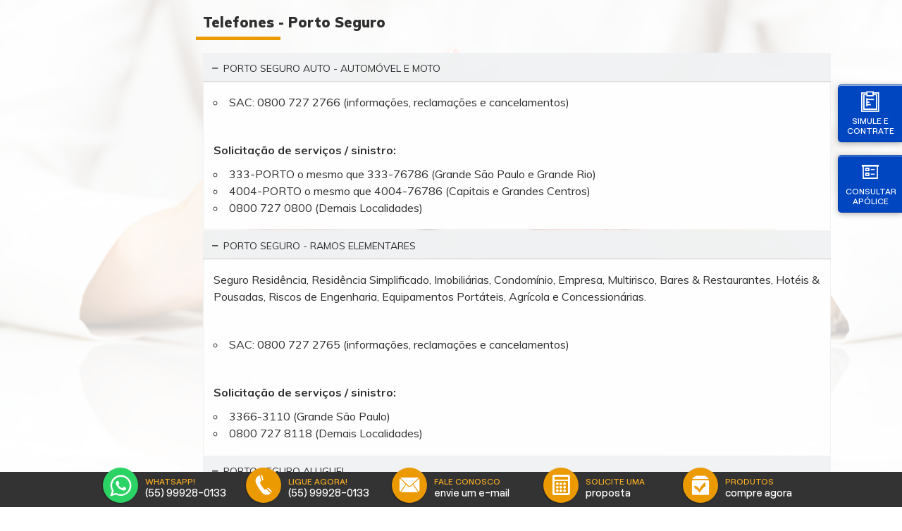

--- FILE ---
content_type: text/html; charset=utf-8
request_url: https://guerraseg.com/default.html
body_size: 17327
content:
<!DOCTYPE html>

<html class="d-ltr pt-br"
      dir="ltr"
      lang="pt-BR"
      data-root="~"
      itemtype="http://schema.org/WebPage"
      itemscope="itemscope">
<head>
                    <link href="https://fonts.googleapis.com/css?family=Source+Sans+Pro:300,400,700" rel="stylesheet">
    <style>
        #policy div {
            color: black;
        }

        .d-ui-widget.d-tabconfig {
            z-index: 99999 !important;
        }

        .loaderline {
            left: 0px;
            top: 0px;
            height: 4px;
            width: 100%;
            position: fixed;
            overflow: hidden;
            background-color: #ddd;
            z-index: 999999;
        }

            .loaderline:before {
                display: block;
                position: absolute;
                content: "";
                left: 0px;
                top: 0px;
                width: 100%;
                height: 4px;
                background-color: #1381E2;
                animation: loading 2s linear infinite;
                -o-animation: loading 2s linear infinite;
                -ms-animation: loading 2s linear infinite;
                -webkit-animation: loading 2s linear infinite;
                -moz-animation: loading 2s linear infinite;
            }

        img.imgload-dataecho {
            width: auto !important;
            height: auto !important;
            min-width: initial !important;
            min-height: initial !important;
            position: absolute !important;
        }

        @keyframes loading {
            from {
                left: -200px;
                width: 30%;
            }

            50% {
                width: 30%;
            }

            70% {
                width: 70%;
            }

            80% {
                left: 50%;
            }

            95% {
                left: 120%;
            }

            to {
                left: 100%;
            }
        }

        .barraMulti.um li.whatsApp div:before {
            background-color: #2bd365 !important;
        }

        .barraMulti.um li.whatsApp:hover div:before {
            background-color: #fff !important;
            border-color: #2bd365 !important;
            color: #2bd365 !important;
        }

        .barraMulti.tres li.whatsApp div:before {
            background-color: #2bd365 !important;
        }

        .barraMulti.dois li.whatsApp:hover div:before {
            background-color: #fff !important;
            border-color: #2bd365 !important;
            color: #2bd365 !important;
        }

        .barraMulti li .tap-tel div.invisible-mobile {
            padding: 0;
            box-shadow: none;
            padding: 0;
            margin: 0;
            background: transparent !important;
        }

        @media screen and (max-width:768px) {
            .invisible-mobile {
                display: none;
            }

            .barraMulti li div.icon-ico_telefone:before {
                display: block !important;
            }
        }

        .d-page .d-ui-widget .gm-style button {
            min-width: inherit;
        }

        /*Botão se Simule e Contrate dos produtos de Venda Online*/
        .d-button-vdo, .d-page .d-page-footer .d-button-vdo {
            margin: 15px auto !important;
            background-color: #77b32a !important;
            color: #fff !important;
            padding: 10px 20px !important;
            text-transform: uppercase !important;
            border-radius: 5px !important;
            box-shadow: inset 0 2px rgba(255,255,255,.2) !important;
            border: 1px solid #699e25 !important;
            font-weight: 600 !important;
            filter: none !important;
            text-decoration: none !important;
            font-family: sans-serif !important;
            font-size: 15px !important;
            display: inline-block !important;
        }

            .d-button-vdo span, .d-page .d-page-footer .d-button-vdo span {
                font-size: 15px !important;
                font-family: sans-serif !important;
                line-height: normal !important;
                margin: 0px !important;
                height: auto !important;
            }

            .d-button-vdo:hover, .d-page .d-page-footer .d-button-vdo:hover {
                background-color: #699e25 !important;
                box-shadow: inset 0 1px rgba(255,255,255,.8) !important;
            }

            .d-button-vdo:before, .d-page .d-page-footer .d-button-vdo:before {
                display: none !important;
            }

        .formModal .errorsModal {
            display: none;
            list-style: none;
            font-size: 12px;
            color: #a50a0a;
            background-color: #ffdadd;
            padding: 3px;
            border-radius: 4px;
            margin-top: 5px;
        }

        .formModal .loaderModal {
            background-color: #fff;
            opacity: .7;
            position: absolute;
            width: 93%;
            height: 93%;
            z-index: 2;
            margin: 0;
            padding: 0;
            text-align: center;
            display: none;
        }

        .formModal .input-group {
            width: 100%;
            display: table;
        }

        .formModal .input-group-addon {
            display: table-cell;
            background: #0046C0;
            border: none;
            color: #fff;
            border-radius: 8px 0 0 8px;
        }
    </style>
    <title>
Guerra Seg: Seguro vida, cons&#243;rcio de ve&#237;culos.    </title>




<meta charset="UTF-8">
<meta http-equiv="X-UA-Compatible" content="IE=edge,chrome=1" />
<meta http-equiv="Content-type" content="text/html;charset=UTF-8" />
<meta name="viewport" content="width=device-width,initial-scale=1.0,maximum-scale=1.0, user-scalable=0" />
<meta name="description" content="Aqui na Guerra Seg buscamos sempre oferecer o melhor em seguros e cons&amp;#243;rcios para voc&amp;#234;!" />
<meta name="keywords" content="guerra; guerra seg; guerra corretora; guerra seguro vida; guerra cons&amp;#243;rcio de ve&amp;#237;culos; guerra centro automotivo; Santa Maria; RS; rio grande do sul." />
<meta name="generator" content="MStech" />
<meta name="category" content="Seguros">

    <link rel="icon" href="https://construtor.oncorretor.com.br/webshared/guerraseg.com/1390659-701854036505188-618597830-n.png" />
<link href="/content/bundles/ThemesBase.min.css" rel="stylesheet" type="text/css" />
<link href="/content/bundles/Tema_SeteV2_Amarelo.min.css" rel="stylesheet" type="text/css" />
<!--[if IE]><link type="text/css" href="/Content/Themes/base/css/ie-fallback.css"  rel="stylesheet"/><![endif]-->


    

    <!-- Google tag (gtag.js) --><script nonce="56d7ee77e8d14584910a5a26b432e8f3" async src="https://www.googletagmanager.com/gtag/js?id=G-VF6K8LFVSR"></script><script nonce="56d7ee77e8d14584910a5a26b432e8f3">window.dataLayer = window.dataLayer || [];function gtag(){dataLayer.push(arguments);}gtag('js', new Date());gtag('config', 'G-VF6K8LFVSR');</script>
    <script type="text/javascript" nonce="56d7ee77e8d14584910a5a26b432e8f3">
        //Variável global para adicionar vários Widgets do Google Maps em uma página.
        window._arrMaps = [];
    </script>
</head>
<body lang="pt-br"
      paginaInicial="true"
      data-loading="Executando "
      data-web="guerraseg.com"
      data-webid="26246"
        class="d-viewmode-full"         data-root="/"
      data-id="57586"
      data-auth="false">
    
            <div class="loaderline"></div>
    <script nonce="56d7ee77e8d14584910a5a26b432e8f3" src="/scripts/bundles/bundleModernizr.min.js" type="text/javascript"></script>
    <script nonce="56d7ee77e8d14584910a5a26b432e8f3" src="/scripts/bundles/bundleJQuery.min.js" type="text/javascript"></script>
    <script nonce="56d7ee77e8d14584910a5a26b432e8f3" src="/scripts/bundles/bundleCustomUI.min.js" type="text/javascript"></script>
    <script nonce="56d7ee77e8d14584910a5a26b432e8f3" src="/scripts/bundles/bundleMst.min.js" type="text/javascript"></script>
    <script nonce="56d7ee77e8d14584910a5a26b432e8f3" src="/scripts/bundles/echo.min.js" type="text/javascript"></script>
        <!-- Captura da zona clicada -->
    <input type="hidden" name="hCliqueZona" id="hCliqueZona" />
    <!-- Captura posição do widget -->
    <input type="hidden" name="hPosWidgetBase" id="hPosWidget" />
    <input type="hidden" name="hPosReferencia" id="hPosReferencia" />
                <a id="btnSimuleContrateFlutuante" href="/produtosCorretor.html?vdo=1" class="btn-venda-online-flt"><i class="icon-icoMenu_Relatorio"></i>Simule e contrate</a>
            <a href="https://wwws.portoseguro.com.br/novoportalsegurado/login.liv" class="btn-venda-online-flt" style="top: 220px" target="_blank"><i class="icon-icoMenu_PainelAdministrativo"></i>Consultar Apólice</a>
    <div id="modalMensagemAviso" style="display:none;">
        <style>
            .form-entrada.ui-dialog .ui-widget-header {
                background-color: #dedede;
            }

            .modal-body {
                width: 100%;
                padding-top: 10px;
                padding-bottom: 25px;
            }

            .footer-close {
                text-align: right;
                border-top: solid 1px #c1c1c1;
                padding-top: 10px;
            }
        </style>
        <div class="formModal modal-body">
        </div>
        <div class="footer-close">
            <button class="d-reset d-ui-widget d-state-default">
                <span class="d-button-text">Fechar</span>
            </button>
        </div>
    </div>
        <div id="modalLoginCorretor" style="width:100%; display:none;" class="formModal">
        <div id="modal-login-loader" class="loaderModal">
            <img src="/Content/images/ajax-loader.gif" />
        </div>
        <form class="form-container" style="text-align: center; padding: 20px 30px;">
            <div class="d-field">
                <h6>Qual o endereço do seu site?</h6>
                <p>exemplo: nomecorretora.com.br</p>
                <div class="input-group">
                    <div class="input-group-addon">www.</div>
                    <input type="text" />
                </div>
                <span id="modal-login-error" class="errorsModal"></span>
            </div>
            <div>
                <button data-inline="false" class="d-reset d-ui-widget d-state-default">
                    <span class="d-button-text">Seguir</span>
                </button>
            </div>
        </form>
    </div>

    
<div class="d-page" data-role="layout"> 
    <div class="d-page-headernav">
        <div data-role="layout" data-label="Header" class="d-page-header"><div class="d-widget-zone" data-label="Título" data-role="widgetzone" id="HeaderZone"><div class="d-ui-widget d-widget noborder d-widget-image" data-content-url="/Widget/Generic/162440?Area=&amp;website=home" data-id="162440" data-role="widget" data-title="Imagem" data-zone="HeaderZone" id="widget_162440"><div class="d-ui-widget-body d-content d-widget-body">

    <div style="text-align: center; overflow: hidden;" itemtype="http://schema.org/Photograph" itemscope="itemscope">
        <meta itemprop="name" content="Imagem" />
            <img src="/content/images/http_imgload1.gif" data-echo="/webshared/guerraseg.com/1390659-701854036505188-618597830-n.png" class="imgload-dataecho" alt="" title="" itemprop="image"
                 style="max-height:130px;" />

    </div>




</div></div></div></div>
        <div data-role="layout" data-label="Navigation" class="d-page-nav"><div class="d-widget-zone" data-label="Área de navegação." data-role="widgetzone" id="NavigationZone"><div class="d-ui-widget d-widget noborder d-widget-menu" data-content-url="/Widget/Generic/162390?Area=&amp;website=home" data-id="162390" data-role="widget" data-title="Main menu" data-zone="NavigationZone" id="widget_162390"><div class="d-ui-widget-body d-content d-widget-body">


    <ul data-role="menubar" data-same-width="true" data-alt="true" class="d-mainmenu" itemprop="breadcrumb" id="menu_162390"><li class="d-state-active"><a data-id="57586" id="item-162390-57586" rel="preload" href="/default.html" target="_self">In&#237;cio</a></li><li><a data-id="57587" id="item-162390-57587" rel="preload" href="/produtosCorretor.html" target="_self">Produtos</a></li><li><a data-id="57588" id="item-162390-57588" rel="preload" href="/telefonesuteis.html" target="_self">Telefones &#218;teis</a></li><li><a data-id="57589" id="item-162390-57589" rel="preload" href="/propostaOnline.html" target="_self">Solicite uma proposta</a></li><li><a data-id="57590" id="item-162390-57590" rel="preload" href="/portoRSS.html" target="_self">Not&#237;cias</a></li><li><a data-id="57591" id="item-162390-57591" rel="preload" href="/quem-somos.html" target="_self">Quem somos</a></li></ul>

</div></div></div></div>
        <div data-role="layout" data-label="Header Right" class="d-page-header-right"><div class="d-widget-zone" data-label="Direita do título" data-role="widgetzone" id="HeaderRightZone"><div class="d-ui-widget d-widget d-widget-dataviewphone" data-content-url="/Widget/Generic/569259?Area=&amp;website=home" data-id="569259" data-role="widget" data-title="Telefones - Porto Seguro" data-zone="HeaderRightZone" id="widget_569259"><div class="d-ui-widget-header d-h3 d-widget-header"><a class="d-widget-title-link"><span class="d-widget-title-text">Telefones - Porto Seguro</span></a></div><div class="d-ui-widget-body d-content d-widget-body">

<ul class="d-view d-view-expandable phone phone default">
        <li class="d-view-item" itemscope="itemscope" itemid="86bfb1f2-6e53-4fbb-baf3-76b906a7c73d"   itemtype="http://schema.org/Blog"  >
            <a role="link" data-icon-left="d-icon-minus-4" class="ms-viewwithout-slidetoggle">PORTO SEGURO AUTO - Autom&#243;vel e Moto</a>
            <div class="d-view-fields">
                        <div  itemprop="descricao" class="d-view-field d-note-field descricao" id="86bfb1f2-6e53-4fbb-baf3-76b906a7c73d">

<p>
<ul>
	<li>SAC: 0800 727 2766 (informa&ccedil;&otilde;es, reclama&ccedil;&otilde;es e cancelamentos)</li>
</ul>

<p>&nbsp;</p>

<p><strong>Solicita&ccedil;&atilde;o de servi&ccedil;os / sinistro:</strong></p>

<ul>
	<li>333-PORTO o mesmo que 333-76786 (Grande S&atilde;o Paulo e Grande Rio)</li>
	<li>4004-PORTO o mesmo que 4004-76786 (Capitais e Grandes Centros)</li>
	<li>0800 727 0800 (Demais Localidades)</li>
</ul>
</p>

                        </div>
            </div>
        </li>
        <li class="d-view-item" itemscope="itemscope" itemid="14627f06-1e41-4143-9cf3-33574bf26d3d"   itemtype="http://schema.org/Blog"  >
            <a role="link" data-icon-left="d-icon-minus-4" class="ms-viewwithout-slidetoggle">PORTO SEGURO - Ramos Elementares</a>
            <div class="d-view-fields">
                        <div  itemprop="descricao" class="d-view-field d-note-field descricao" id="14627f06-1e41-4143-9cf3-33574bf26d3d">

<p>
<p>Seguro Resid&ecirc;ncia, Resid&ecirc;ncia Simplificado, Imobili&aacute;rias, Condom&iacute;nio, Empresa, Multirisco, Bares &amp; Restaurantes, Hot&eacute;is &amp; Pousadas, Riscos de Engenharia, Equipamentos Port&aacute;teis, Agr&iacute;cola e Concession&aacute;rias.</p>

<p>&nbsp;</p>

<ul>
	<li>SAC: 0800 727 2765 (informa&ccedil;&otilde;es, reclama&ccedil;&otilde;es e cancelamentos)</li>
</ul>

<p>&nbsp;</p>

<p><strong>Solicita&ccedil;&atilde;o de servi&ccedil;os / sinistro:</strong></p>

<ul>
	<li>3366-3110 (Grande S&atilde;o Paulo)</li>
	<li>0800 727 8118 (Demais Localidades)</li>
</ul>
</p>

                        </div>
            </div>
        </li>
        <li class="d-view-item" itemscope="itemscope" itemid="43dba940-79d5-44bc-9b33-f08e87d02cc0"   itemtype="http://schema.org/Blog"  >
            <a role="link" data-icon-left="d-icon-minus-4" class="ms-viewwithout-slidetoggle">PORTO SEGURO ALUGUEL</a>
            <div class="d-view-fields">
                        <div  itemprop="descricao" class="d-view-field d-note-field descricao" id="43dba940-79d5-44bc-9b33-f08e87d02cc0">

<p>
<ul>
	<li>SAC: 0800 727 2748 (informa&ccedil;&otilde;es, reclama&ccedil;&otilde;es e cancelamentos)</li>
</ul>

<p>&nbsp;</p>

<p><strong>Solicita&ccedil;&atilde;o de servi&ccedil;os / sinistro:</strong></p>

<ul>
	<li>ALUGUEL o mesmo que 3258-4835 (Grande S&atilde;o Paulo)</li>
	<li>0800 727 0901 (Demais Localidades)</li>
</ul>
</p>

                        </div>
            </div>
        </li>
        <li class="d-view-item" itemscope="itemscope" itemid="fea98a57-fa98-48fe-b2de-9c79f39bed95"   itemtype="http://schema.org/Blog"  >
            <a role="link" data-icon-left="d-icon-minus-4" class="ms-viewwithout-slidetoggle">PORTO SEGURO TRANSPORTES</a>
            <div class="d-view-fields">
                        <div  itemprop="descricao" class="d-view-field d-note-field descricao" id="fea98a57-fa98-48fe-b2de-9c79f39bed95">

<p>
<ul>
	<li>SAC: 0800 727 2761 (informa&ccedil;&otilde;es, reclama&ccedil;&otilde;es e cancelamentos)</li>
</ul>

<p>&nbsp;</p>

<p><strong>Solicita&ccedil;&atilde;o de servi&ccedil;os / sinistro:</strong></p>

<ul>
	<li>3366-8080 (Grande S&atilde;o Paulo)</li>
	<li>0800 727 2755 (Demais Localidades)</li>
</ul>
</p>

                        </div>
            </div>
        </li>
        <li class="d-view-item" itemscope="itemscope" itemid="321d61b6-56f6-43ae-b41a-0e666f4657a4"   itemtype="http://schema.org/Blog"  >
            <a role="link" data-icon-left="d-icon-minus-4" class="ms-viewwithout-slidetoggle">PORTO SEGURO VIDA E PREVID&#202;NCIA</a>
            <div class="d-view-fields">
                        <div  itemprop="descricao" class="d-view-field d-note-field descricao" id="321d61b6-56f6-43ae-b41a-0e666f4657a4">

<p>
<ul>
	<li>SAC: 0800 727 2746 (informa&ccedil;&otilde;es, reclama&ccedil;&otilde;es e cancelamentos)</li>
</ul>

<p>&nbsp;</p>

<p><strong>Atendimento Vida e Previd&ecirc;ncia</strong></p>

<ul>
	<li>3366-3377 (Grande S&atilde;o Paulo)</li>
	<li>0800-727 9393 (Demais Localidades)</li>
</ul>
</p>

                        </div>
            </div>
        </li>
        <li class="d-view-item" itemscope="itemscope" itemid="6c1117b0-bbef-4eb8-b810-1f58cb99ee0e"   itemtype="http://schema.org/Blog"  >
            <a role="link" data-icon-left="d-icon-minus-4" class="ms-viewwithout-slidetoggle">PORTOSEG - CR&#201;DITO &amp; FINANCIAMENTO</a>
            <div class="d-view-fields">
                        <div  itemprop="descricao" class="d-view-field d-note-field descricao" id="6c1117b0-bbef-4eb8-b810-1f58cb99ee0e">

<p>
<ul>
	<li>SAC: 0800 727 2745 (informa&ccedil;&otilde;es, reclama&ccedil;&otilde;es e cancelamentos)</li>
</ul>

<p>&nbsp;</p>

<p><strong>Solicita&ccedil;&atilde;o de servi&ccedil;os:</strong></p>

<ul>
	<li>3366-6066 (Grande S&atilde;o Paulo)</li>
</ul>
</p>

                        </div>
            </div>
        </li>
        <li class="d-view-item" itemscope="itemscope" itemid="e75fc7bf-9c5a-446b-8138-820dc3683f6e"   itemtype="http://schema.org/Blog"  >
            <a role="link" data-icon-left="d-icon-minus-4" class="ms-viewwithout-slidetoggle">PORTO CONS&#211;RCIO</a>
            <div class="d-view-fields">
                        <div  itemprop="descricao" class="d-view-field d-note-field descricao" id="e75fc7bf-9c5a-446b-8138-820dc3683f6e">

<p>
<ul>
	<li>SAC: 0800 727 2743 (informa&ccedil;&otilde;es, reclama&ccedil;&otilde;es e cancelamentos)</li>
</ul>

<p>&nbsp;</p>

<p><strong>Central de Relacionamento:</strong></p>

<ul>
	<li>3366-3006 (Grande S&atilde;o Paulo)</li>
	<li>0800 721 3006 (Demais Localidades)</li>
</ul>
</p>

                        </div>
            </div>
        </li>
        <li class="d-view-item" itemscope="itemscope" itemid="3a8af8bb-0abd-4b5c-b028-0a47935dc18c"   itemtype="http://schema.org/Blog"  >
            <a role="link" data-icon-left="d-icon-minus-4" class="ms-viewwithout-slidetoggle">PORTO SEGURO SA&#218;DE E ODONTOL&#211;GICO</a>
            <div class="d-view-fields">
                        <div  itemprop="descricao" class="d-view-field d-note-field descricao" id="3a8af8bb-0abd-4b5c-b028-0a47935dc18c">

<p>
<ul>
	<li>SAC: 0800 727 2762 (informa&ccedil;&otilde;es, reclama&ccedil;&otilde;es e cancelamentos)</li>
</ul>

<p>&nbsp;</p>

<p><strong>Solicita&ccedil;&atilde;o de servi&ccedil;os / senhas:</strong></p>

<ul>
	<li>3366-3003 (Grande S&atilde;o Paulo)</li>
	<li>0800 727 2800 (Demais Localidades)</li>
</ul>
</p>

                        </div>
            </div>
        </li>
        <li class="d-view-item" itemscope="itemscope" itemid="e7e85c15-0b09-486a-b14a-d2eff22e432c"   itemtype="http://schema.org/Blog"  >
            <a role="link" data-icon-left="d-icon-minus-4" class="ms-viewwithout-slidetoggle">CART&#195;O PORTO SEGURO VISA</a>
            <div class="d-view-fields">
                        <div  itemprop="descricao" class="d-view-field d-note-field descricao" id="e7e85c15-0b09-486a-b14a-d2eff22e432c">

<p>
<ul>
	<li>SAC: 0800 727 2769 (informa&ccedil;&otilde;es, reclama&ccedil;&otilde;es e cancelamentos)</li>
</ul>

<p>&nbsp;</p>

<p><strong>Central de Relacionamento:</strong></p>

<ul>
	<li>4004-3600 (Grande S&atilde;o Paulo)</li>
	<li>0800 727 7477 (Demais Localidades)</li>
</ul>
</p>

                        </div>
            </div>
        </li>
        <li class="d-view-item" itemscope="itemscope" itemid="48a36ec7-3572-456b-920d-48b87386f862"   itemtype="http://schema.org/Blog"  >
            <a role="link" data-icon-left="d-icon-minus-4" class="ms-viewwithout-slidetoggle">AZUL SEGUROS</a>
            <div class="d-view-fields">
                        <div  itemprop="descricao" class="d-view-field d-note-field descricao" id="48a36ec7-3572-456b-920d-48b87386f862">

<p>
<ul>
	<li>SAC: 0800 703 1280 (informa&ccedil;&otilde;es, reclama&ccedil;&otilde;es e cancelamentos)</li>
</ul>

<p>&nbsp;</p>

<p><strong>Solicita&ccedil;&atilde;o de servi&ccedil;os / sinistro / benef&iacute;cios:</strong></p>

<ul>
	<li>4004-3700 (capitais e grandes centros)</li>
	<li>0800 703 0203 (Demais Localidades)</li>
</ul>
</p>

                        </div>
            </div>
        </li>
</ul>
<script nonce="56d7ee77e8d14584910a5a26b432e8f3">
    function moveItemList(urlPost, listId, itemId, urlRedirect) {
        $.loading();
        $.post(urlPost, { itemID: itemId, id: listId }, function () { window.location = urlRedirect });
    }
    $(function () {
        if ($("ul.d-view li.d-view-item a[data-icon-left=d-icon-sort-up]").length > 0) {
            $("ul.d-view li.d-view-item a[data-icon-left=d-icon-sort-up]").first().hide();
        }
        if ($("ul.d-view li.d-view-item a[data-icon-left=d-icon-sort-down]").length > 0) {
            $("ul.d-view li.d-view-item a[data-icon-left=d-icon-sort-down]").last().hide();
        }
        $("a.ms-viewwithout-moveup").on("click", function () {
            let msitemid = $(this).parent("li").attr("itemid");
            moveItemList('/api/guerraseg.com/contents/MoveUpItem/49174', '49174', msitemid, '/lists/phone/views/default.html');
        });
        $("a.ms-viewwithout-movedown").on("click", function () {
            let msitemid = $(this).parent("li").attr("itemid");
            moveItemList('/api/guerraseg.com/contents/MoveDownItem/49174', '49174', msitemid, '/lists/phone/views/default.html');
        });
        $("a.ms-viewwithout-edit").on("click", function () {
            $.loading();
        });
        $("a.ms-viewwithout-slidetoggle").on("click", function () {
            $(this).next().slideToggle();
            $(this).children('.d-primary-icon').toggleClass('d-icon-minus-4').toggleClass('d-icon-plus-4');
        });
    });
</script>

        <div style="clear: left;"></div>

    <script nonce="56d7ee77e8d14584910a5a26b432e8f3">
        $(function () {
            $("ul.phone li.d-view-item a[data-icon-left=icon-icoBarra_Editar]").hide();
            $("ul.phone li.d-view-item a[data-icon-left=d-icon-sort-up]").hide();
            $("ul.phone li.d-view-item a[data-icon-left=d-icon-sort-down]").hide();
        });
    </script>

</div></div><div class="d-ui-widget d-widget d-widget-cotacaopersonalizada" data-content-url="/Widget/Generic/569258?Area=&amp;website=home" data-id="569258" data-role="widget" data-title="Cotação Personalizada" data-zone="HeaderRightZone" id="widget_569258"><div class="d-ui-widget-header d-h3 d-widget-header"><a class="d-widget-title-link"><span class="d-widget-title-text">Cotação Personalizada</span></a></div><div class="d-ui-widget-body d-content d-widget-body">
<style type="text/css">
    .planos {
        margin: 0;
        padding: 0;
        font-family: sans-serif;
    }

        .planos li {
            list-style: none;
           /*width: 215px;*/
            /*background: #eaeceb;*/
            color: #5b5b5d;
            text-align: center;
            padding: 5px;
            margin: 5px;
            font-size: 18px;
            /*float: left;*/
            box-sizing: border-box;
            box-shadow: 0 -17px 0 #fff inset;
        }

            .planos  li  span {
                font-weight: 800;
                font-size: 36px;
                line-height: 0.7;
            }

            .planos  li  i {
                font-style: normal;
                font-weight: 300;
                font-size: 18px;
            }

            .planos  li  a {
                background: #5b5b5d;
                color: #fff;
                text-decoration: none;
                font-size: 18px;
                font-weight: 800;
                padding: 5px 10px;
                border-radius: 8px;
                display: inline-block;
            }

                .planos li a:hover {
                    background: #262626;
                }

    @media screen and (max-width: 768px) {
        .youtube li {
            width: 50%;
        }
    }

    @media screen and (max-width: 420px) {
        .youtube li {
            width: 100%;
        }
    }
</style>



       Não há dados a serem exibidos.

</div></div></div></div>
    </div>
    <div data-role="layout" data-label="Content" class="d-page-content"><div class="d-widget-zone" data-label="Área principal" data-role="widgetzone" id="ContentZone"><div class="d-ui-widget d-widget d-transparent d-widget-image" data-content-url="/Widget/Generic/162439?Area=&amp;website=home" data-id="162439" data-role="widget" data-title="Imagem" data-zone="ContentZone" id="widget_162439"><div class="d-ui-widget-header d-h3 d-widget-header"><a class="d-widget-title-link"><span class="d-widget-title-text">Imagem</span></a></div><div class="d-ui-widget-body d-content d-widget-body">

    <div style="text-align: center; overflow: hidden;" itemtype="http://schema.org/Photograph" itemscope="itemscope">
        <meta itemprop="name" content="" />
            <img src="/content/images/http_imgload1.gif" data-echo="" class="imgload-dataecho" alt="" title="" itemprop="image"
                 style="" />

    </div>




</div></div></div>
        <div id="layout_top" data-role="layout" data-label="100%" data-cols="1" data-class="full" class="d-page-part" style="display: none;">
            <div class="d-layout-columns d-layout-columns-full">
                <div class="d-layout-column"><div class="d-widget-zone" data-label="Área superior" data-role="widgetzone" id="TopZone"><div class="d-ui-widget d-widget noborder d-widget-bannercarrossel" data-content-url="/Widget/Generic/162391?Area=&amp;website=home" data-id="162391" data-role="widget" data-title="BannerCarrossel" data-zone="TopZone" id="widget_162391" style="min-height:350px;"><div class="d-ui-widget-body d-content d-widget-body">
<!--Preferences-->


        <!-- imagens widget banner -->
        <div style="position: relative; height: inherit;">
            <div class="d-ui-widget-content d-widget-body" style="height: inherit;" id="slider_162391" data-role="content-slider" data-dir="left" data-autoplay="true" data-offset="0" data-nav="bottom" data-interval="3000">
                        <a id="button-162391-7d5e071c-f12b-4601-b4f6-44815774c2a8" target="_self" href="seguros/seguro-para-smartphone" class="imgBanner">
                            <img src="/content/images/http_imgload1.gif" name="widget_162391_imagemBanner" data-img-wide="https://construtor.oncorretor.com.br/webshared/home/BannersReduzidos/EquipamentosPort&#225;teis/Banner-20Seguro-20para-20Smartphone1150x350.jpg" data-img-square="https://construtor.oncorretor.com.br/webshared/home/BannersReduzidos/EquipamentosPort&#225;teis/Banner-20Seguro-20para-20Smartphone353x353.jpg"
                                 data-item-id="7d5e071c-f12b-4601-b4f6-44815774c2a8" data-item-shared-id="64ed7cae-0692-494b-b34d-9132641bdb6a"
                                 data-url-externa="False"
                                 class="count-click"
                                 alt="Seguro para Smartphone - Guerra Administradora &amp; Corretora de Seguros Ltda. - Santa Maria" title="Seguro para Smartphone - Guerra Administradora &amp; Corretora de Seguros Ltda. - Santa Maria"
                                 style="margin:auto;" />
                        </a>
                        <a id="button-162391-2a5d8382-321e-447c-bf5a-62732f6e2825" target="_self" href="seguros/centros-automotivos-porto-seguro" class="imgBanner">
                            <img src="/content/images/http_imgload1.gif" name="widget_162391_imagemBanner" data-img-wide="https://construtor.oncorretor.com.br/webshared/home/1NovasImagens2023/70-Centro-Automotivo-Porto.jpg" data-img-square="https://construtor.oncorretor.com.br/webshared/home/1NovasImagens2023/70-Centro-Automotivo-Porto-353x353.jpg"
                                 data-item-id="2a5d8382-321e-447c-bf5a-62732f6e2825" data-item-shared-id="e175ac33-bbfa-440a-b233-9ae0b3a8e0ab"
                                 data-url-externa="False"
                                 class="count-click"
                                 alt="Centro Automotivo Porto  - Guerra Administradora &amp; Corretora de Seguros Ltda. - Santa Maria" title="Centro Automotivo Porto  - Guerra Administradora &amp; Corretora de Seguros Ltda. - Santa Maria"
                                 style="margin:auto;" />
                        </a>
                        <a id="button-162391-7b3b6e1d-6ac8-473f-9287-7f9feac55639" target="_self" href="seguros/seguro-de-vida" class="imgBanner">
                            <img src="/content/images/http_imgload1.gif" name="widget_162391_imagemBanner" data-img-wide="https://construtor.oncorretor.com.br/webshared/home/1NovasImagens2023/36-Seguro-Vida.jpg" data-img-square="https://construtor.oncorretor.com.br/webshared/home/1NovasImagens2023/36-Seguro-Vida-353x353.jpg"
                                 data-item-id="7b3b6e1d-6ac8-473f-9287-7f9feac55639" data-item-shared-id="9a8c60f1-d838-4c9c-b1d8-7b1e7bd952d0"
                                 data-url-externa="False"
                                 class="count-click"
                                 alt="Seguro de Vida - Guerra Administradora &amp; Corretora de Seguros Ltda. - Santa Maria" title="Seguro de Vida - Guerra Administradora &amp; Corretora de Seguros Ltda. - Santa Maria"
                                 style="margin:auto;" />
                        </a>
                        <a id="button-162391-1100c459-6770-43e8-8338-d259f41f0af9" target="_self" href="seguros/cons&#243;rcio-autom&#243;vel" class="imgBanner">
                            <img src="/content/images/http_imgload1.gif" name="widget_162391_imagemBanner" data-img-wide="https://construtor.oncorretor.com.br/webshared/home/1NovasImagens2023/09-Consorcio-Veiculo.jpg" data-img-square="https://construtor.oncorretor.com.br/webshared/home/1NovasImagens2023/09-Consorcio-Veiculo-353x353.jpg"
                                 data-item-id="1100c459-6770-43e8-8338-d259f41f0af9" data-item-shared-id="3626c40a-21af-4e6c-a45b-9e50e29729cf"
                                 data-url-externa="False"
                                 class="count-click"
                                 alt="Cons&#243;rcio de Ve&#237;culo - Guerra Administradora &amp; Corretora de Seguros Ltda. - Santa Maria" title="Cons&#243;rcio de Ve&#237;culo - Guerra Administradora &amp; Corretora de Seguros Ltda. - Santa Maria"
                                 style="margin:auto;" />
                        </a>

            </div>
        </div>
        <script nonce="56d7ee77e8d14584910a5a26b432e8f3">
            $(function () {
                setTimeout(function () {
                    let widthWidget = $('#widget_162391').width();
                    let isWide = ((widthWidget / window.innerWidth) * 100) > 50;
                    let arrayImagens = $('img[name="widget_162391_imagemBanner"]');
                    let widthPage = $(window).width();
                    if (isWide && widthPage > 800) {
                        arrayImagens.each(function (i, e) {
                            $(e).attr('src', $(e).data('img-wide'));
                        });
                    } else {
                        arrayImagens.each(function (i, e) {
                            $(e).attr('src', $(e).data('img-square'));
                        });
                    }
                }, 300);
                let imgResize = $('img[data-img-wide]:first');
                if (imgResize.length > 0) {
                    if (imgResize.css('max-width').indexOf('%') >= 0) {
                        window.onresize = resize;
                    }
                }
                let eventType = isMobile() ? 'click' : 'mousedown';
                $('#widget_162391 .count-click').bind(eventType, function (e) { 
                    let el = $(this);
                    countClick(el.data('item-id'), el.data('item-shared-id'), el.data('url-externa').toLowerCase());
                });
            });          
            // Para mudar imagem banner horizontal para quadrada telas estreitas quando a pagina é redimensionada
            var delay = (function () {
                let timer = 0;
                return function (callback, ms) {
                    clearTimeout(timer);
                    timer = setTimeout(callback, ms);
                };
            })();   
            function resize() {
                delay(function () {
                    let width = $(window).width();
                    $('img[data-img-wide]').each(function () {
                        let thisImg = $(this);
                        let thisWidth = width;
                        if (thisImg.parents('[data-role="widget"]').length > 0) {
                            thisWidth = thisImg.parents('[data-role="widget"]').width();
                        }
                        if (thisWidth <= 800) {
                            thisImg.attr('src', thisImg.data('img-square'));
                        }
                        else {
                            thisImg.attr('src', thisImg.data('img-wide'));
                        }
                    });
                }, 100);
            }
            function countClick(productId, sharedId, usarUrl) {
                let webId = 26246;
                $.ajax({
                    type: "POST",
                    url: "/contents/CountClickInBanner",
                    data: { webId: webId, productId: productId, sharedId: sharedId, usarUrl: usarUrl },
                    success: function (data) {
                    },
                    error: function (data) {
                    }
                });
            }
        </script>

</div></div></div></div>
            </div>
        </div>
        <div id="layout12" data-role="layout" data-label="33.3% 33.3% 33.3%" data-cols="3" class="d-page-part" style="display: none;">
            <div class="d-layout-columns d-layout-columns-3">
                <div class="d-layout-column"><div class="d-widget-zone" data-label="Esquerda" data-role="widgetzone" id="LeftZone"><div class="d-ui-widget d-widget noborder d-widget-video" data-content-url="/Widget/Generic/162392?Area=&amp;website=home" data-id="162392" data-role="widget" data-title="Cartão porto seguro" data-zone="LeftZone" id="widget_162392"><div class="d-ui-widget-header d-h3 d-widget-header"><a class="d-widget-title-link"><span class="d-widget-title-text">Cartão porto seguro</span></a></div><div class="d-ui-widget-body d-content d-widget-body">
        <div id="video_widget_162392" class="d-shadow bend play-width-wide play-heigth-wide play-smartphone">
            <div class="d-video-player-wrapper"
                 style="background: #000;
                z-index: 0;
                text-align: center;
                height:inherit;"
                 itemscope="itemscope" ;
                 itemtype="http://schema.org/VideoObject"
                 itemprop="video">

                <meta itemprop="url" content="http://www.youtube.com/watch?v=Q7q862QKkEE" />
                <meta itemprop="name" content="" />
                <meta itemprop="uploadDate" content="" />
                <meta itemprop="thumbnailUrl" content="" />
                <meta itemprop="description" content="" />

                <iframe width="100%" height="100%" src="https://www.youtube.com/embed/Q7q862QKkEE" frameborder="0" allowfullscreen allowscriptaccess="always" wmode="transparent"></iframe>
            </div>
        </div>
    <script nonce="56d7ee77e8d14584910a5a26b432e8f3">
        var Video = (function () {
            //Propriedade privadas
            var video = $("#video_widget_162392"),
                widget = video.parents('.d-widget-zone');
            //Metodos privados
            function IsWide(widget) {
                return ((widget.width() / window.innerWidth) * 100) > 50;
            }
            function SetCssSize(isWide) {
                if (isWide) {
                    video.removeClass('play-heigth-square play-width-square');
                    video.addClass('play-heigth-wide play-width-wide ')
                } else {
                    video.addClass('play-heigth-square play-width-square');
                    video.removeClass('play-heigth-wide play-width-wide ')
                }
            }
            //Metodos publicos
            function Init() {
                SetCssSize(IsWide(widget));
            }
            return {
                Init : Init
            };
        })();
        Video.Init();
    </script>





</div></div></div></div>
                <div class="d-layout-column"><div class="d-widget-zone" data-label="Centro" data-role="widgetzone" id="MidZone"><div class="d-ui-widget d-widget d-transparent d-widget-image" data-content-url="/Widget/Generic/162393?Area=&amp;website=home" data-id="162393" data-role="widget" data-title="Consórcio" data-zone="MidZone" id="widget_162393"><div class="d-ui-widget-header d-h3 d-widget-header"><a class="d-widget-title-link"><span class="d-widget-title-text">Consórcio</span></a></div><div class="d-ui-widget-body d-content d-widget-body">

    <div style="text-align: center; overflow: hidden;" itemtype="http://schema.org/Photograph" itemscope="itemscope">
        <meta itemprop="name" content="" />
            <img src="/content/images/http_imgload1.gif" data-echo="https://construtor.oncorretor.com.br/webshared/guerraseg.com/images/Consorcio_Porto_Seguro_2.jpg" class="imgload-dataecho" alt="Cons&#243;rcioPortoSeguro_2.jpg" title="" itemprop="image"
                 style="" />

    </div>




</div></div></div></div>
                <div class="d-layout-column"><div class="d-widget-zone" data-label="Direita" data-role="widgetzone" id="RightZone"><div class="d-ui-widget d-widget d-transparent d-widget-image" data-content-url="/Widget/Generic/162394?Area=&amp;website=home" data-id="162394" data-role="widget" data-title="Consórcio" data-zone="RightZone" id="widget_162394"><div class="d-ui-widget-header d-h3 d-widget-header"><a class="d-widget-title-link"><span class="d-widget-title-text">Consórcio</span></a></div><div class="d-ui-widget-body d-content d-widget-body">

    <div style="text-align: center; overflow: hidden;" itemtype="http://schema.org/Photograph" itemscope="itemscope">
        <meta itemprop="name" content="" />
            <img src="/content/images/http_imgload1.gif" data-echo="https://construtor.oncorretor.com.br//webshared/guerraseg.com/images/Seguro_Eventos_2.jpg" class="imgload-dataecho" alt="Cons&#243;rcioPortoSeguro_2.jpg" title="" itemprop="image"
                 style="" />

    </div>




</div></div></div></div>
            </div>
        </div>
        <div id="layout_bottom" data-role="layout" data-label="100%" data-cols="1" data-class="full" class="d-page-part" style="display: none;">
            <div class="d-layout-columns d-layout-columns-full">
                <div class="d-layout-column"><div class="d-widget-zone" data-label="Área inferior" data-role="widgetzone" id="BottomZone"></div></div>
            </div>
        </div>
    </div>
    <div data-role="layout" data-label="Footer" class="d-page-footer">
        <div class="d-page-part" data-cols="3" data-label="33.3% 33.3% 33.3%" data-role="layout" id="footer-columns" style="display: none;">
            <div class="d-layout-columns d-layout-columns-3">
                <div class="d-layout-column"><div class="d-widget-zone" data-label="Esquerda do rodapé" data-role="widgetzone" id="FooterLeftZone"><div class="d-ui-widget d-widget d-widget-followus" data-content-url="/Widget/Generic/162397?Area=&amp;website=home" data-id="162397" data-role="widget" data-title="Suas redes sociais" data-zone="FooterLeftZone" id="widget_162397"><div class="d-ui-widget-header d-h3 d-widget-header"><a class="d-widget-title-link"><span class="d-widget-title-text">Suas redes sociais</span></a></div><div class="d-ui-widget-body d-content d-widget-body">

    <div style='text-align:center'>
            <a id="facebook-162397" role="link" data-icon="d-icon-facebook" href="https://www.facebook.com/guerraseguros" target="_blank">Facebook</a>
                                                            </div>

<style>
    a.d-reset.d-ui-widget.d-button.link {
        border: none;
    }
</style>
</div></div></div></div>
                <div class="d-layout-column"><div class="d-widget-zone" data-label="Centro do rodapé" data-role="widgetzone" id="FooterCenterZone"></div></div>
                <div class="d-layout-column"><div class="d-widget-zone" data-label="Direita do rodapé" data-role="widgetzone" id="FooterRightZone"><div class="d-ui-widget d-widget noborder d-widget-links" data-content-url="/Widget/Generic/162398?Area=&amp;website=home" data-id="162398" data-role="widget" data-title="Links" data-zone="FooterRightZone" id="widget_162398"><div class="d-ui-widget-header d-h3 d-widget-header"><a class="d-widget-title-link"><span class="d-widget-title-text">Links</span></a></div><div class="d-ui-widget-body d-content d-widget-body">


        <ul class="d-items options"
              data-role="simples"              >
                    <li class="d-item">
                        <a id="link1-162398" href="https://guerraseg.com/portoTexto.html"  title="" target="_self">
Sobre                        </a>
                    </li>
                    <li class="d-item">
                        <a id="link2-162398" href="https://www.facebook.com/guerraseguros" title="" target="_self">
 Facebook                        </a>
                    </li>
        </ul>

</div></div></div></div>
            </div>
        </div><div class="d-widget-zone" data-label="Rodapé" data-role="widgetzone" id="FooterZone"></div>
    </div>
</div>


            <div class="barraMulti um" id="barra-contatos">
                <ul>
                        <li class="whatsApp" >
                            <a id="linkMobile" target="_blank" href="" title="Entrar em contato por WhatsApp">
                                <div class="icon-ico_whats tap" data-button-type="6" >
                                    <span>
                                        <small data-button-type="6">Whatsapp!</small><br />
                                        (55) 99928-0133
                                    </span>
                                </div>
                            </a>
                        </li>
                                            <li >
                                <a href="tel:055999280133" title="Entrar em contato por telefone" >
                                    <div class="icon-ico_telefone tap-tel" data-button-type="5" >
                                        <span>
                                            <small data-button-type="5">Ligue agora!</small><br />
                                            <div class="invisible-mobile">(55) 99928-0133</div>
                                        </span>
                                    </div>
                                </a>
                        </li>
                                            <li >
                            <a id="linkEmail" href="/cdn-cgi/l/email-protection#38594c5d565c51555d564c57785f4d5d4a4a594b5d5f165b5755076b4d5a525d5b4c057b57564c594c57" target="_top" title="Envie um e-mail">
                                <div class="icon-ico_email tap" data-button-type="3" >
                                    <span>
                                        <small data-button-type="3">Fale conosco</small><br />
                                        envie um e-mail
                                    </span>
                                </div>
                            </a>
                        </li>
                                            <li >
                            <a id="linkProposal" href="/propostaOnline.html" title="Solicite uma proposta">
                                <div class="icon-ico_calculadora tap" data-button-type="2" >
                                    <span>
                                        <small data-button-type="2">Solicite uma</small><br />
                                        proposta
                                    </span>
                                </div>
                            </a>
                        </li>
                                            <li >
                            <a id="linkProducts" href="/produtosCorretor.html" title="Compre agora">
                                <div class="icon-ico_produto tap" data-button-type="1" >
                                    <span>
                                        <small data-button-type="1">Produtos</small><br />
                                        compre agora
                                    </span>
                                </div>
                            </a>
                        </li>
                                    </ul>
            </div>
    <footer>
        
        <div class="addMargin"><div class="footer-infos"><p class="item-footer-title" itemprop="copyrightHolder" ><strong>Guerra Administradora & Corretora de Seguros Ltda.</strong></p><p class="item-footer-address" itemprop="copyrightHolder" >Rua Tuiuti, 570  Conjunto 402.&nbsp;-&nbsp;97015-660&nbsp;-&nbsp;Santa Maria/RS </p></p><ul class="item-footer-phones" itemprop="copyrightHolder"><li class="telRodaPe"></li><li class="telRodaPe"></li><li class="telRodaPe"></li><li class="telRodaPe">(55) 99928-0133</li><li class="telRodaPe">(53) 99996-2133</li></ul><p class="item-footer-whatsapp tel-whatsapp"><img src='/Content/images/icon-zapzap.png' style='width:20px;'/> (55) 99928-0133</p></div><div class="footer-contacts"><div class="socialRodape"><a id='facebook-footer' data-title='Facebook' href=https://www.facebook.com/guerraseguros target='_blank'><img src='/Content/images/social/ico_facebook.png'  /></a></div><p class="item-footer-mail"  itemprop="copyrightHolder" ><a href="/cdn-cgi/l/email-protection#e48590818a808d89818a908ba4839181969685978183ca878b89"><span class="__cf_email__" data-cfemail="513025343f35383c343f253e113624342323302234367f323e3c">[email&#160;protected]</span></a> </p></div></div>
        
    </footer>
    <style>
        .cookie {
            display: none;
        }

        .cookie-dark.fade-in {
            animation-name: onetrust-fade-in;
            animation-duration: 400ms;
            animation-timing-function: ease-in-out
        }

        .cookie-dark {
            background: rgba(0,0,0,0.5);
            z-index: 2147483646;
            width: 100%;
            height: 100%;
            overflow: hidden;
            position: fixed;
            top: 0;
            bottom: 0;
            left: 0
        }

        .group-container {
            width: 95%
        }

        .container-cookie {
            padding: 0;
            margin: 0
        }

        .row-cookie {
            flex-direction: initial;
            width: 100%
        }

        .flat {
            position: fixed;
            z-index: 9999999999;
            bottom: 0;
            right: 0;
            left: 0;
            background-color: #fff;
            max-height: 90%;
            overflow-x: hidden;
            overflow-y: auto
        }

        #policy p {
            color: black;
        }

        @keyframes onetrust-fade-in {
            0% {
                opacity: 0
            }

            100% {
                opacity: 1
            }
        }

        @media only screen and (min-width: 426px) and (max-width: 896px) and (orientation: landscape) {
            #policy p {
                font-size: 0.75em
            }
        }
        
        .barra-vertical [class^="icon-"]::before, .barra-vertical [class*=" icon-"]:before {
            font-family: 'multicanal';
            speak: none;
            font-style: normal;
            font-weight: normal;
            font-variant: normal;
            text-transform: none;
            line-height: 1;
            -webkit-font-smoothing: antialiased;
            -moz-osx-font-smoothing: grayscale;
            color:white;
            font-size: 30px;
        }

        .barra-vertical ul {
            list-style: none;
            padding: 0;
        }

        .barra-vertical li {
            width: 50px;
            height: 50px;
            display: flex;
            align-items: center;
            justify-content: center;
            box-shadow: 0px 2px 5px rgba(0, 0, 0, 0.2);
            position: relative;
            margin: 1px; 
            padding: 3px; 
            border: none; 
        }

        .barra-vertical {
            position: fixed;
            right: 0;
            top: 50%;
            transform: translateY(-50%);
            display: flex;
            flex-direction: column;
            gap: 10px;
            z-index: 9999
        }
    </style>
    <script data-cfasync="false" src="/cdn-cgi/scripts/5c5dd728/cloudflare-static/email-decode.min.js"></script><script nonce="56d7ee77e8d14584910a5a26b432e8f3" src="/scripts/bundles/bundleUnobtrusive.min.js" type="text/javascript"></script>
                                <script type="text/javascript" nonce="56d7ee77e8d14584910a5a26b432e8f3">
            var first = true;
            var chatNaBarra = false;
            var barraMulti = $('#barra-contatos');
            var alturaBarra;
            var divChat; //corpo do chat (só aparece quando abre)
            if (barraMulti != null && barraMulti != undefined) {
                alturaBarra = barraMulti.height(); //altura da barra multicanal
            }
            $(function () {
                var lnkWhatsApp = $('#linkMobile');
                // Passando a string já formatada pelo Razor corretamente
                var mensagem = "";
                // Codifica para ser usada na URL do WhatsApp
                var mensagemCodificada = encodeURIComponent(mensagem);

                if (lnkWhatsApp.length > 0) {
                    if (isMobile()) {
                        lnkWhatsApp.attr("href", 'https://api.whatsapp.com/send?phone=' + '5555999280133' + '&text=' + mensagemCodificada);
                    } else {
                        lnkWhatsApp.attr("href", 'https://web.whatsapp.com/send?phone=' + '5555999280133' + '&text=' + mensagemCodificada);
                    }
                }
                $("#linkPhone").click(function () {
                    if (first === true) { //mostra o número:
                        var divTel = document.getElementById("barraTelefone");
                        divTel.innerHTML = "(55) 99928-0133";
                        divTel.style.textDecoration = "none";
                        first = false;
                    } else { //coloca o link para ligar:
                        document.getElementById('linkPhone').href = 'tel:' + "055999280133";
                    }
                });
                if (chatNaBarra) {
                    $("#botaoChatBarra div").on("click", function () {
                        //abre o chat se ele estiver integrado na barra multicanal
                        $('#jvlabelWrap [class^="hoverl_"]').trigger('click');
                        return false;
                    })
                }
                var eventType = isMobile() ? 'click' : 'mousedown';
                $('.tap').bind(eventType, function (e) {
                    var button = $(this).data('button-type');
                    contaBarra(button);
                });
                var eventTypeTel = isMobile() ? 'touchend' : 'mousedown';
                $('.tap-tel').bind(eventTypeTel, function (e) {
                    var button = $(this).data('button-type');
                    contaBarra(button);
                });
            });
	        //------------------------------------- AJUSTA O LUGAR DO CHAT DA JIVO: -------------------------//
	        //USA FUNÇÕES DA API DA JIVO (https://www.jivochat.com.br/api/#javascript-api)
	        function jivo_onLoadCallback() {
		        //se a pessoa deciciu colocar o chat na barra:
		        if (chatNaBarra) {
			        $('#jvlabelWrap').hide() //não deve mostrar o chat minimizado
			        document.getElementById('botaoChatBarra').style.display = 'inline-block'; //mostra o botão na barra
		        }
		        //depois que o chat da jivo carrega, seta o lugar pra não ficar em cima da barra multicanal
		        var divChatLabel = document.getElementById('jvlabelWrap'); //header do chat
		        divChat = document.getElementById('jcont'); //corpo do chat
		        if (divChatLabel != null && divChatLabel != undefined && divChat != null && divChat != undefined
			        && alturaBarra != null && alturaBarra != undefined) {

			        if (divChat.style.bottom === "0px") {
				        //se o chat está 'fixed' na parte de baixo da tela precisa mudar o header do chat de lugar:
				        var style = divChatLabel.getAttribute('style');
				        divChatLabel.setAttribute('style', style + 'bottom: ' + alturaBarra + 'px !important');
			        }
			        //arruma a parte invisível que fica por cima do menu:
			        var divs = document.getElementsByClassName('main_Lb')[0].children;
			        if (divs.length > 0) {
				        for (var i = 0; i < divs.length; i++) {
					        divs[i].style.height = "0%";
				        }
			        }
		        }
	        }
	        function jivo_onOpen() {
		        //quando o chat abre, seta o lugar do chat:
		        if (divChat != null && divChat != undefined && alturaBarra != null && alturaBarra != undefined) {
                    var style = divChat.getAttribute('style');
			        divChat.setAttribute('style', style + ' bottom: ' + alturaBarra + 'px !important;');
		        }
            }
            function jivo_onClose() {
                //se a pessoa deciciu colocar o chat na barra:
                if (chatNaBarra) {
                    var intervalLoadJivo = setInterval(function () {
                        if ($('#jvlabelWrap').length > 0) {
                            clearInterval(intervalLoadJivo);
                            $('#jvlabelWrap').hide(); //não deve mostrar o chat minimizado
                        }
                    }, 1000);
                }
                //quando o chat fecha, volta o lugar do chat:
                if (divChat != null && divChat != undefined && alturaBarra != null && alturaBarra != undefined) {
                    var style = divChat.getAttribute('style');
                    divChat.setAttribute('style', style.replace(' bottom: ' + alturaBarra + 'px !important;', ''));
                }
            }
	        //---------------------------------------------------------------------------------------------
        </script>
    <script type="text/javascript" nonce="56d7ee77e8d14584910a5a26b432e8f3">
        var webId = 26246;
        var fullScreen = false;
        var aparenciaComFundoImagemTopo = true;
        var ip = '';
        var allowCookie = 'False'.toLowerCase() == 'true';
        $.getJSON('https://api.ipify.org?format=jsonp&callback=?', function(data) {
            ip = data.ip;
            //Cookie policy ---
            if (allowCookie)
            {
                let isWeb = "False";
                let alias = "guerraseg.com";
                var url = 'Contents/GetUserAllowCookie';
                if ('True' == isWeb)
                    url = alias + '/' + url;
                $.ajax({
                    type: "GET",
                    url: url,
                    data: {ip:ip},
                    success: function (data) {
                        if (data.isCheck)
                        {
                            $('.fb-customerchat').css("display", "block");
                        }
                        else
                        {
                            //plugin messenger
                            $('.fb-customerchat').css("display", "none");
                            $('.cookie').css("display", "block");
                        }
                    },
                    error: function () {}
                });
            }
        });
        setCookie("popup-mensagemAviso-aberto", 0, 2);
        var existeMensagemAviso = 'False'.toLowerCase() == 'true';
        $(function () {
            var accessType = null;
            if(window.location.pathname.contains('adm')){
                accessType = 1;
            }
            let notEditPage = checkCookie("mscookie-menueditpage");
            if (notEditPage) {
                $.ajax({
                    url: '/sys/dailyaccess',
                    type: 'POST',
                    data: { webId: webId, accessType: accessType },
                    success: function () { },
                    error: function () { }
                });
            }
            $(".loaderline").fadeOut("slow");
            var requiredFields = $("[data-val-required]");
            for(var x = 0; x < requiredFields.length; x++){
                var label = $('label[for=' + requiredFields[x].id +']');
                if(!label.text().contains('*')){
                    label.addClass('required-label');
                }
                else {
                    label.removeClass('required-label');
                }
            }
            if ($('.d-button-vdo').length > 0) {
                var eventTypeVendaOnline = isMobile() ? 'click' : 'mousedown';
                $('.d-button-vdo').bind(eventTypeVendaOnline, function (e) {
                    var el = $(this);
                    countClickVendaOnline(el.data('item-id'), el.data('item-shared-id'), el.data('item-origem'));
                });
                var parentVendaOnline = $('.d-button-vdo').parent().parent();
                if (parentVendaOnline.css('float') == 'right') {
                    parentVendaOnline.css('float', 'none');
                }
            }
            bindVideoFullScreen();
            // Copiado de Scripts/polyfills/eventlistener.js
            if (!("addEventListener" in window)) {
                function addEventListener(type, handler) {
                    var _this = this;
                    this.attachEvent("on" + type, function () {
                        handler.call(_this, window.event);
                    });
                }
                Window.prototype.addEventListener = addEventListener;
                HTMLDocument.prototype.addEventListener = addEventListener;
                Element.prototype.addEventListener = addEventListener;
            }
            $(".d-menu a[href^='#']").click(function (e) {
                e.preventDefault();
                var id = $(this).attr('href');
                if ($(id).length > 0) {
                    targetOffset = $(id).offset().top;
                    $('html, body').animate({ scrollTop: targetOffset }, 800);
                }
            });
            // Aparencia
            $('img[data-echo]').on("load", function () {
                if (!this.hasAttribute('data-echo')) {
                    this.classList.remove('imgload-dataecho');
                }
            });
            echo.init({ offset: 100 });
            var lstBannerCustomizadoAparencia = [];
            if (lstBannerCustomizadoAparencia.length > 0) {
                var containerBannerCustomizado = $('body[paginaInicial="true"] .d-page>.d-page-content>#ContentZone:first-child');
                var containerTopoBannerCustomizado = $('body[paginaInicial="true"] .d-page .d-page-headernav');
                containerBannerCustomizado.append('<div id="header-banner-htmlcontent" style="display:none; position:relative; z-index:3;"></div>');
                var containerConteudoHtmlBannerCustomizado = $('body[paginaInicial="true"] .d-page>.d-page-content>#ContentZone:first-child #header-banner-htmlcontent');
                var indiceBannerCustomizado = 0;
                var bannerCustomizadoAtual = lstBannerCustomizadoAparencia[indiceBannerCustomizado];
                if (bannerCustomizadoAtual.ConteudoHtml !== "") {
                    if (bannerCustomizadoAtual.UtilizarEstiloBlocoAparencia) {
                        containerConteudoHtmlBannerCustomizado.addClass("d-ui-widget");
                        containerConteudoHtmlBannerCustomizado.html('<div class="d-ui-widget-body d-widget-body">' + bannerCustomizadoAtual.ConteudoHtml + '</div>');
                    }
                    else {
                        containerConteudoHtmlBannerCustomizado.removeClass("d-ui-widget");
                        containerConteudoHtmlBannerCustomizado.html(bannerCustomizadoAtual.ConteudoHtml);
                    }
                    containerConteudoHtmlBannerCustomizado.show();
                }
                else {
                    containerConteudoHtmlBannerCustomizado.html("");
                    containerConteudoHtmlBannerCustomizado.hide();
                }
                if (lstBannerCustomizadoAparencia.length > 1) {
                    var tempoNavegacaoBannerCustomizado = 8000;
                    var cssNavegacaoBannerCustomizado = '<style>';
                    cssNavegacaoBannerCustomizado += '.header-banner-nav{ position:absolute; bottom:6px; left:50%; transform:translateX(-50%); z-index:2; padding:0; margin:0; list-style:none; display:flex; flex-wrap:wrap;}';
                    cssNavegacaoBannerCustomizado += '.header-banner-nav li{ margin:3px; display:inline-block; width:15px; height:2px; border:1px solid rgba(255,255,255,.3); box-shadow:0 1px 3px rgba(0,0,0,.2);}';
                    cssNavegacaoBannerCustomizado += '.header-banner-nav li:hover{ cursor:pointer; background:rgba(255,255,255,.3);}';
                    cssNavegacaoBannerCustomizado += '.header-banner-nav li.active{ background:#fff; border-color:#fff;}';
                    cssNavegacaoBannerCustomizado += '</style>';
                    $('body').append(cssNavegacaoBannerCustomizado);
                    containerBannerCustomizado.append('<ul class="header-banner-nav"></ul>');
                    indiceBannerCustomizado = 0;
                    lstBannerCustomizadoAparencia.forEach(function () {
                        if (indiceBannerCustomizado == 0) {
                            containerBannerCustomizado.children('.header-banner-nav').append('<li data-slide="' + (indiceBannerCustomizado++) + '" class="active"></li>');
                        }
                        else {
                            containerBannerCustomizado.children('.header-banner-nav').append('<li data-slide="' + (indiceBannerCustomizado++) + '"></li>');
                        }
                    });
                    var navegacaoAutomaticaBannerCustomizado = true;
                    var totalItemsBannerCustomizado = lstBannerCustomizadoAparencia.length;
                    indiceBannerCustomizado = 0;
                    var intervaloBannerCustomizado = setInterval(avancaBannerCustomizado, tempoNavegacaoBannerCustomizado);
                    $('.header-banner-nav li').click(function () {
                        navegacaoAutomaticaBannerCustomizado = false;
                        indiceBannerCustomizado = $(this).attr('data-slide');
                        clearInterval(intervaloBannerCustomizado);
                        avancaBannerCustomizado();
                    });
                    function avancaBannerCustomizado() {
                        if (navegacaoAutomaticaBannerCustomizado) {
                            indiceBannerCustomizado++;
                            if (indiceBannerCustomizado >= totalItemsBannerCustomizado) {
                                indiceBannerCustomizado = 0;
                            }
                        }
                        bannerCustomizadoAtual = lstBannerCustomizadoAparencia[indiceBannerCustomizado];
                        if (bannerCustomizadoAtual.ConteudoHtml !== "") {
                            if (bannerCustomizadoAtual.UtilizarEstiloBlocoAparencia) {
                                containerConteudoHtmlBannerCustomizado.addClass("d-ui-widget");
                                containerConteudoHtmlBannerCustomizado.html('<div class="d-ui-widget-body d-widget-body">' + bannerCustomizadoAtual.ConteudoHtml + '</div>');
                            }
                            else {
                                containerConteudoHtmlBannerCustomizado.removeClass("d-ui-widget");
                                containerConteudoHtmlBannerCustomizado.html(bannerCustomizadoAtual.ConteudoHtml);
                            }
                            containerConteudoHtmlBannerCustomizado.show();
                        }
                        else {
                            containerConteudoHtmlBannerCustomizado.html("");
                            containerConteudoHtmlBannerCustomizado.hide();
                        }
                        if (window.innerWidth <= 540) {
                            containerBannerCustomizado.attr('style', 'transition:background 1s ease-out; background-attachment:unset; background-position:top center; background-size:cover; background-image:url("' + bannerCustomizadoAtual.UrlImagemFundoPequena + '") !important;');
                        }
                        else if (window.innerWidth > 540 && window.innerWidth <= 1008) {
                            containerBannerCustomizado.attr('style', 'transition:background 1s ease-out; background-attachment:unset; background-position:top center; background-size:cover; background-image:url("' + bannerCustomizadoAtual.UrlImagemFundoMedia + '") !important;');
                        }
                        else {
                            containerBannerCustomizado.attr('style', 'transition:background 1s ease-out; background-attachment:unset; background-position:top center; background-size:cover; background-image:url("' + bannerCustomizadoAtual.UrlImagemFundo + '") !important;');
                        }
                        if (aparenciaComFundoImagemTopo) {
                            if (window.innerWidth <= 540) {
                                containerTopoBannerCustomizado.attr('style', 'transition:background 1s ease-out; background-attachment:unset; background-position:top center; background-size:cover; background-image:url("' + bannerCustomizadoAtual.UrlImagemFundoPequena + '") !important;');
                            }
                            else if (window.innerWidth > 540 && window.innerWidth <= 1008) {
                                containerTopoBannerCustomizado.attr('style', 'transition:background 1s ease-out; background-attachment:unset; background-position:top center; background-size:cover; background-image:url("' + bannerCustomizadoAtual.UrlImagemFundoMedia + '") !important;');
                            }
                            else {
                                containerTopoBannerCustomizado.attr('style', 'transition:background 1s ease-out; background-attachment:unset; background-position:top center; background-size:cover; background-image:url("' + bannerCustomizadoAtual.UrlImagemFundo + '") !important;');
                            }
                            AtualizarImagemFundoTopo();
                        }
                        // Navegação
                        $('.header-banner-nav li').removeClass('active');
                        $('.header-banner-nav li[data-slide="' + indiceBannerCustomizado + '"]').addClass('active');
                        if (!navegacaoAutomaticaBannerCustomizado) {
                            intervaloBannerCustomizado = setInterval(avancaBannerCustomizado, tempoNavegacaoBannerCustomizado);
                        }
                        navegacaoAutomaticaBannerCustomizado = true;
                    }
                }
            }
            var themeColorCustom = '';
            if (themeColorCustom !== '') {
                applyThemeColorCustom(themeColorCustom);
            }
            // Modal mensagem aviso
            if (existeMensagemAviso && checkCookie("popup-mensagemAviso")) {
                var tituloMensagemAviso = '';
                var textoMensagemAviso = ('').replace(/&amp;/g, '&').replace(/&lt;/g, '<').replace(/&gt;/g, '>').replace(/&quot;/g, '"');
                $('#modalMensagemAviso .modal-body').html(textoMensagemAviso);
                $("#modalMensagemAviso").css("display", "block");
                $("#modalMensagemAviso").dialog({
                    modal: true,
                    show: { effect: "fade", duration: 1000 },
                    close: function() { fecharModalMensagemAviso(); }
                });
                $('.ui-dialog-title').html(tituloMensagemAviso);
                $(".ui-dialog").css("zIndex", $.topMostIndex());
                $(".ui-dialog").addClass("form-entrada");
                $(".ui-widget-overlay").css("zIndex", $.topMostIndex());
                $(".ui-widget-overlay").addClass("overlay-form-entrada");
                setCookie("popup-mensagemAviso", 1, 2);
                setCookie("popup-mensagemAviso-aberto", 1, 2);
            }
            $("#modalMensagemAviso .footer-close button").on("click", function () {
                fecharModalMensagemAviso();
            });
            // Modal login corretor
            $("#modalLoginCorretor button").on("click", function () {
                $("#modal-login-loader").show();
                $("#modal-login-error").hide();
                var dominioLoginCorretor = $('#modalLoginCorretor input[type="text"]').val();
                validarModalLoginCorretor(dominioLoginCorretor).then(function (response) {
                    if (!response) return;
                    window.location.href = response;
                }, function (err) {
                    $("#modal-login-loader").hide();
                    $("#modal-login-error").show();
                    $("#modal-login-error").html("Erro ao validar endereço do site, entre em contato com o suporte.");
                });
            });
            $("#FormModal, #modalLoginCorretor form").on("submit", function () {
                return false;
            });
            // Cookies politica privacidade
            $("footer .cookie button").on("click", function () {
                let isWeb = "False";
                let alias = "guerraseg.com";
                var url = 'Contents/SetUserAllowCookie';
                if ('True' == isWeb)
                    url = alias + '/' + url;
                $.ajax({
                    type: "POST",
                    url: url,
                    data: {ip:ip},
                    success: function (data) {
                    if(data.success)
                    {
                        //plugin messenger
                        $('.fb-customerchat').css("display", "block");
                        $('.cookie').css("display", "none");
                    }
                    }
                });
            });
            // Captcha
            let sampleCaptchaDiv = $("div[id^='SampleCaptchaDiv_']");
            for (let x = 0; x < sampleCaptchaDiv.length; x++) {
                let captchaId = sampleCaptchaDiv[x].id.replace("SampleCaptchaDiv_", "");
                let captchaReloadLink = $("#" + captchaId + "_ReloadLink");
                captchaReloadLink.unbind("remove");
                captchaReloadLink.unbind("focusin");
                captchaReloadLink.unbind("mouseover");
                captchaReloadLink.removeAttr("msremoveevent");
                captchaReloadLink.on("click", function () {
                    eval(captchaId).ReloadImage();
                    this.blur();
                    return false;
                });
            }
            if (!notEditPage) {
                setCookie("mscookie-menueditpage", 0, 1);
                $('[data-mode=d]').show();
                $('[data-mode=done]').show();
                $('.d-tabaddWidget').show();
                $('.d-tabconfig').show();
                $('body').page('design', true);
                echo.init({ offset: 100 });
            }
        });
        function requireWidgetScript(widgetID, src, callback) {
            widgetID = widgetID.replace(' ', '');
            src = src.replace(' ', '').replace('~', '');
            if (widgetID === '') {
                throw new Error('O ID do Widget deve ser informado.');
            }
            if (src === '') {
                throw new Error('O caminho do arquivo JS deve ser informado');
            }
            var loadedScripts = document.getElementsByTagName('script');
            var alreadyLoaded = false;
            if (Object.prototype.toString.call(loadedScripts) === '[object HTMLCollection]') {
                var regex = new RegExp(src.toLowerCase().replace('?', ''));
                for (var i = 0; i < loadedScripts.length; i++) {
                    if (regex.test(loadedScripts[i].src.toLowerCase().replace('?', ''))) {
                        alreadyLoaded = true;
                        break;
                    }
                }
            }
            if (!alreadyLoaded) {
                var script = document.createElement('script');
                script.src = src;
                script.type = 'text/javascript';
                document.getElementById(widgetID).appendChild(script);
            }
            if (Object.prototype.toString.call(callback) === '[object Function]') {
                callback();
            }
        }
        // Count click
        function countClickVendaOnline(productId, sharedId, origem) {
            $.ajax({
                    type: "POST",
                    url: "/contents/CountClickInVendaOnline",
                    data: { webId: webId, productId: productId, sharedId: sharedId, origem: origem },
                    success: function () {},
                    error: function () {}
                });
        }
        function contaBarra(tipoBotao){
            url = "/CountBarraMulticanal/Create";
            $.ajax({
                url: url,
                type: "POST",
                data: { webId: webId, botao: tipoBotao},
                success: function () {},
                error: function () {}
            });
        }
        // Copiado de Scripts/fullscreen-map.js
        function bindVideoFullScreen() {
            document.addEventListener("fullscreenchange", onVideoFullScreen);
            document.addEventListener("webkitfullscreenchange", onVideoFullScreen);
            document.addEventListener("mozfullscreenchange", onVideoFullScreen);
            document.addEventListener("MSFullscreenChange", onVideoFullScreen);
        }
        function onVideoFullScreen() {
            fullScreen = !fullScreen;
            if (fullScreen) {
                $('.d-sitetools').css('z-index', '-1');
                $('.d-page .d-page-headernav').css('z-index', '-1');
                $('.d-page>.d-page-content .d-widget-zone').css('z-index', '-1');
                $('.barraMulti').css('z-index', '-1');
                $('.d-tabaddWidgetRight.d-tab-g').css('z-index', '-1');
                $('.d-ui-widget.d-panel-overlay').css('z-index', '-1');
            } else {
                $('.d-sitetools').css('z-index', '999999');
                $('.d-page .d-page-headernav').css('z-index', '5');
                $('.d-page>.d-page-content .d-widget-zone').css('z-index', 'initial');
                $('.barraMulti').css('z-index', '501');
                $('.d-tabaddWidgetRight.d-tab-g').css('z-index', '999999');
                $('.d-ui-widget.d-panel-overlay').css('z-index', '8675310');
            }
        }
        // Cookie
        function setCookie(cpop, cvalue, ctimehour) {
            var d = new Date();
            d.setTime(d.getTime() + (ctimehour * 60 * 60 * 1000));
            var expires = "expires=" + d.toGMTString();
            document.cookie = cpop + "=" + cvalue + ";" + expires + ";path=/";
        }
        function getCookie(cpop) {
            var _pop = cpop + "=";
            var decodedCookie = decodeURIComponent(document.cookie);
            var ca = decodedCookie.split(';');
            for (var i = 0; i < ca.length; i++) {
                var c = ca[i];
                while (c.charAt(0) == ' ') {
                    c = c.substring(1);
                }
                if (c.indexOf(_pop) == 0) {
                    return c.substring(_pop.length, c.length);
                }
            }
            return "";
        }
        function checkCookie(cpop) {
            var _pop_up = getCookie(cpop);
            return (_pop_up == 0);
        }
        // Modal mensagem aviso
        function fecharModalMensagemAviso() {
            setCookie("popup-mensagemAviso-aberto", 0, 2);
            $('#modalMensagemAviso').dialog('close');
        }
        // Modal login corretor
        function abrirModalLoginCorretor() {
            $("#modalLoginCorretor").show();
            if ($("#modal-login-loader").css('display') == "none") {
                $("#modal-login-error").hide();
                $('#modalLoginCorretor input[type="text"]').val('');
            }
            $("#modalLoginCorretor").dialog({
                modal: true,
                width: 500,
                title: "Login corretor",
                show: { effect: "fade", duration: 1000 }
            });
            $(".ui-dialog").css("zIndex", $.topMostIndex());
            $(".ui-dialog").addClass("form-entrada");
            $(".ui-widget-overlay").css("zIndex", $.topMostIndex());
            $(".ui-widget-overlay").addClass("overlay-form-entrada");
        }
        function validarModalLoginCorretor(dominioLoginCorretor) {
            return new Promise(function (resolve, reject) {
                if (dominioLoginCorretor === undefined || dominioLoginCorretor === '') {
                    $("#modal-login-loader").hide();
                    $("#modal-login-error").show();
                    $("#modal-login-error").html("Endereço do site é obrigatório.");
                    resolve(false);
                }
                else {
                    $.ajax({
                        url: '/api/webs/DomainExists?domain=' + dominioLoginCorretor,
                        cache: false,
                        type: 'GET',
                        success: function (data, textStatus, XMLHttpRequest) {
                            if (!data) {
                                $("#modal-login-loader").hide();
                                $("#modal-login-error").css("display", "inline");
                                $("#modal-login-error").html("Endereço do site não localizado.");
                            }
                            resolve(data);
                        },
                        error: function (err) {
                            reject(err);
                        }
                    });
                }
            });
        }
        // Aparencia
        function AtualizarImagemFundoTopo() {
            if ($(window).width() <= 1008) {
                var headerHeight = $('body[paginaInicial="true"] .d-page .d-page-headernav').innerHeight();
                var contentZoneHeight = $('body[paginaInicial="true"] .d-page > .d-page-content > #ContentZone:first-child').innerHeight();
                $('body[paginaInicial="true"] .d-page > .d-page-content > #ContentZone:first-child').css({
                    'background-position': 'center -' + headerHeight + 'px',
                    'background-attachment': 'unset',
                    'background-size': 'auto ' + (headerHeight + contentZoneHeight) + 'px'
                });
                $('body[paginaInicial="true"] .d-page .d-page-headernav').css({
                    'background-attachment': 'unset',
                    'background-size': 'auto ' + (headerHeight + contentZoneHeight) + 'px',
                    'background-position': 'top center'
                });
                $('body[paginaInicial="true"] #headerBgStyle').remove();
                $('body[paginaInicial="true"]').append(
                    '<style id="headerBgStyle">@media screen and (max-width:1008px){ body[paginaInicial="true"] .d-page > .d-page-content > #ContentZone:first-child.d-widget-zone-design[style]:after { background-position: center -' + headerHeight + 'px; background-attachment:unset !important; background-size:auto !important; } }</style >'
                );
            } else {
                $('body[paginaInicial="true"] .d-page > .d-page-content > #ContentZone:first-child').css({
                    'background-position': '',
                    'background-attachment': '',
                    'background-size': ''
                });
                $('body[paginaInicial="true"] .d-page .d-page-headernav').css({
                    'background-attachment': '',
                    'background-size': '',
                    'background-position': ''
                });
                $('body[paginaInicial="true"] #headerBgStyle').remove();
            }
        }
        function hexToRGB(hex) {
            const result = /^#?([a-f\d]{2})([a-f\d]{2})([a-f\d]{2})$/i.exec(hex);
            let r = parseInt(result[1], 16);
            let g = parseInt(result[2], 16);
            let b = parseInt(result[3], 16);
            return { r, g, b };
        }
        function hexToHSL(hex) {
            const result = /^#?([a-f\d]{2})([a-f\d]{2})([a-f\d]{2})$/i.exec(hex);
            let r = parseInt(result[1], 16);
            let g = parseInt(result[2], 16);
            let b = parseInt(result[3], 16);
            r /= 255, g /= 255, b /= 255;
            let max = Math.max(r, g, b), min = Math.min(r, g, b);
            let h, s, l = (max + min) / 2;
            if (max == min) {
                h = s = 0; // achromatic
            } else {
                var d = max - min;
                s = l > 0.5 ? d / (2 - max - min) : d / (max + min);
                switch (max) {
                    case r: h = (g - b) / d + (g < b ? 6 : 0); break;
                    case g: h = (b - r) / d + 2; break;
                    case b: h = (r - g) / d + 4; break;
                }
                h /= 6;
            }
            h = Math.round(h * 360);
            s = Math.round(s * 100);
            l = Math.round(l * 100);
            return { h, s, l };
        }
        function applyThemeColorCustom(themeColorCustom) {
            const { h, s, l } = hexToHSL(themeColorCustom);
            const { r, g, b } = hexToRGB(themeColorCustom);
            $('style[data-type="themeColor"]').remove();
            $('body').append(`<style data-type="themeColor">:root{ --primary-color: ${themeColorCustom} !important; --primary-color-h: ${h}deg !important; --primary-color-s: ${s}% !important;  --primary-color-l: ${l}% !important; --primary-color-r: ${r} !important; --primary-color-g: ${g} !important; --primary-color-b: ${b} !important; --primary-rgb: ${r},${g},${b} !important; }</style>`);
        }
        //Tratamento para aparências que têm uma cópia da imagem na parte superior do topo
        if (aparenciaComFundoImagemTopo) {
            // Alternativa estilo pois no mobile não pega background attachment fixed e o topo com imagem de fundo e conteúdo quebram
            // Só precisa ser aplicado nas aparencias com fundo no topo
            // Quando carrega e quando redimensiona janela tb
            $(window).on('resize', function () {
                AtualizarImagemFundoTopo();
            });
            $(document).ready(function () {
                $(window).trigger('resize');
            });
        }
    </script>
    
<script defer src="https://static.cloudflareinsights.com/beacon.min.js/vcd15cbe7772f49c399c6a5babf22c1241717689176015" integrity="sha512-ZpsOmlRQV6y907TI0dKBHq9Md29nnaEIPlkf84rnaERnq6zvWvPUqr2ft8M1aS28oN72PdrCzSjY4U6VaAw1EQ==" data-cf-beacon='{"version":"2024.11.0","token":"cec5aa37c01c46c089ff47cbbecd3c8d","r":1,"server_timing":{"name":{"cfCacheStatus":true,"cfEdge":true,"cfExtPri":true,"cfL4":true,"cfOrigin":true,"cfSpeedBrain":true},"location_startswith":null}}' crossorigin="anonymous"></script>
</body>
</html>

--- FILE ---
content_type: text/css
request_url: https://guerraseg.com/content/bundles/Tema_SeteV2_Amarelo.min.css
body_size: 11891
content:
@charset "UTF-8";@import url("https://fonts.googleapis.com/css?family=Muli:300,400,700,900");.d-page *:not([class^="icon-ico"]):not([class^="d-icon"]),.d-page .d-ui-widget,.d-page .d-ui-widget-header,.d-page .d-ui-widget-content,.d-page .d-content-text,.d-page .ui-widget,.d-page .ui-widget-content,.d-page .d-input>input,.d-page .d-picker>input,.d-page .d-button,.d-page .d-pager,.d-page .d-checkbox,.d-page .d-radio,.d-page .d-rte textarea,.d-page .d-comment-box .d-textarea{font-family:"Muli",sans-serif}.d-page .d-page-header h1{font-size:2.5em;line-height:1.45}.d-page span[class*="d-icon"]::before,.d-page span[class*="d-icon"]::after{font-family:'taoui'}.d-page span[class*="icon-ico"]::before,.d-page span[class*="icon-ico"]::after{font-family:'icomoon'}@font-face{font-family:"ms-social-icon";font-display:swap;src:url("../themes/Tema_SeteV2_Amarelo/fonts/ms-social-iconfont/ms-social-icon.eot?osj28");src:url("../themes/Tema_SeteV2_Amarelo/fonts/ms-social-iconfont/ms-social-icon.eot?osj28#iefix") format("embedded-opentype"),url("../themes/Tema_SeteV2_Amarelo/fonts/ms-social-iconfont/ms-social-icon.woff?osj28") format("woff"),url("../themes/Tema_SeteV2_Amarelo/fonts/ms-social-iconfont/ms-social-icon.ttf?osj28") format("truetype"),url("../themes/Tema_SeteV2_Amarelo/fonts/ms-social-iconfont/ms-social-icon.svg?osj28#ms-social-icon") format("svg");font-weight:normal;font-style:normal}.d-page [class^="icon-ms"]:before,.d-page [class*="icon-ms"]:before{font-family:"ms-social-icon" !important;font-style:normal !important;font-weight:normal !important;font-variant:normal !important;text-transform:none !important;speak:none;line-height:1;-webkit-font-smoothing:antialiased;-moz-osx-font-smoothing:grayscale}.d-page .icon-ms-contact:before{content:"a"}.d-page .icon-ms-facebook:before{content:"b"}.d-page .icon-ms-flickr:before{content:"c"}.d-page .icon-ms-googleplus:before{content:"d"}.d-page .icon-ms-mail:before{content:"e"}.d-page .icon-ms-linkedin:before{content:"f"}.d-page .icon-ms-instagram:before{content:"g"}.d-page .icon-ms-rss:before{content:"h"}.d-page .icon-ms-whatsapp:before{content:"i"}.d-page .icon-ms-twitter:before{content:"j"}.d-page .icon-ms-youtube:before{content:"k"}.d-page .icon-ms-skype:before{content:"l"}.d-page .icon-ms-pinterest:before{content:"m"}.d-page .icon-ms-telegram:before{content:"n"}.d-page .icon-ms-tiktok:before{content:"o"}body{background-color:#fff;color:#2f2f2f;line-height:1.5}.d-page .d-page-content>.d-page-part>div{overflow:initial}.d-page{position:relative}.d-page:before{content:'';display:inline-block;background:#fff;position:absolute;bottom:-100px;left:0;right:0;height:250px;-webkit-transform:skewY(-2.5deg);-moz-transform:skewY(-2.5deg);transform:skewY(-2.5deg)}.d-page .d-ui-widget,.d-page .ui-widget,.d-page .d-node-content>*{color:#2f2f2f}.d-page .d-widget-zone .d-ui-widget{background:none;-webkit-animation:anim-show .6s ease-out forwards;-moz-animation:anim-show .6s ease-out forwards;animation:anim-show .6s ease-out forwards}body:not([paginainicial="true"]) .d-page .d-page-headernav{margin-bottom:50px}@-webkit-keyframes anim-show{0%{opacity:0}100%{opacity:1}}@-moz-keyframes anim-show{0%{opacity:0}100%{opacity:1}}@-o-keyframes anim-show{0%{opacity:0;}100%{opacity:1;}}@keyframes anim-show{0%{opacity:0}100%{opacity:1}}.d-page .d-layout-columns{overflow:visible}.d-page .d-layout-columns::after{content:'';display:block;clear:both;width:100%}.d-page .d-page-headernav{background:rgba(255,255,255,.8);padding-top:15px;padding-bottom:15px;display:table;align-items:center;z-index:5}body[paginaInicial="true"] .d-page .d-page-headernav{background:url("../themes/Tema_SeteV2_Amarelo/images/banner.jpg") top center no-repeat;background-size:cover;background-attachment:fixed;position:relative}body[paginaInicial="true"] .d-page .d-page-headernav:after{content:'';display:block;position:absolute;left:0;right:0;bottom:0;top:0;width:100%;height:100%;background:rgba(255,255,255,.8)}body[paginaInicial="true"] .d-page .d-page-headernav>div{z-index:1;position:relative}.d-page .d-widget-menu{position:relative;z-index:1}.d-page .d-page-headernav::after{content:'';clear:both;display:block}.d-sitetools~.d-page .d-page-headernav{margin-top:35px}.d-page .d-page-header{box-sizing:border-box;display:table-cell;vertical-align:middle}.d-page .d-page-header *{color:#2f2f2f}.d-page .d-page-header #HeaderZone img+span{white-space:pre-wrap;margin-top:0;margin-left:8px;float:none;line-height:1}.d-page .d-page-header .d-ui-widget-header.d-h3{display:none !important}.d-page .d-page-header .d-widget-image a{overflow:hidden;display:block}.d-page .d-page-header .d-widget-image a img{float:left}.d-page .d-page-nav{display:table-cell;vertical-align:bottom;background:none}.d-page .d-page-nav .d-widget-menu .d-content,.d-page .d-page-nav .d-widget-menu .d-ui-widget-content{text-align:right}@-moz-document url-prefix(){.d-page .d-page-headernav{display:flex;display:-webkit-flex;}.d-page .d-page-header{display:inline-block;max-width:90%;}.d-page .d-page-nav{display:inline-block;margin-left:auto;}}@media screen and (max-width:1040px){.d-page .d-page-header{width:75%}.d-page .d-page-header img{max-width:100% !important}.d-page .d-page-nav{width:24%;vertical-align:middle}}@media screen and (max-width:600px){.d-page .d-page-headernav{padding-top:5px;padding-bottom:5px}.d-page .d-page-header #HeaderZone img{max-height:50px;max-width:none}.d-page .d-page-header,.d-page .d-page-nav,.d-page .d-page-header-right{width:100%;max-width:none;display:block}.d-page .d-page-nav .d-mainmenu.d-menu{float:none}.d-page .d-page-nav{vertical-align:middle}.d-page .d-page-header #HeaderZone .d-widget-image .d-widget-body>div,.d-page .d-page-header #HeaderZone .d-widget-image .d-widget-body>div a{text-align:center !important}.d-page .d-page-header #HeaderZone .d-widget-image img{margin:auto;float:none !important}.d-page .d-page-header-right{text-align:center;display:block !important}}@media screen and (max-width:400px){.d-page .d-mainmenu>li.d-item-more{display:block;width:100%;float:none;text-align:center}.d-page .d-mainmenu>li.d-item-more>a{float:none;display:inline-block}}.d-page>.d-page-content{padding-bottom:30px;padding-top:0}.d-page .d-page-content #ContentZone>div,.d-page .d-page-content>.d-page-part>div{background-color:none !important;margin:0 auto 25px;box-sizing:border-box}.d-page .d-page-content>div:first-child{margin-top:0 !important}.d-page .d-page-content .d-widget{border:none;background:none}.d-page .d-widget-zone>.d-widget{padding:0}.d-page .d-widget-zone>.d-widget+.d-widget{margin-top:30px}.d-page .d-view-list .d-view-field{padding:10px 0}.d-page .d-view-list .d-view-field .text.name{font-size:1.5em}.d-page .name.d-link-to-item,.d-page .d-view-field.description{padding:5px 0}.d-page .d-image-field.image,.d-page .d-imagemultiple-field.image,.d-page .d-view-field.published{padding:0}body[paginaInicial="true"] .d-page>.d-page-content>#ContentZone:first-child{background:rgba(240,242,243,.3) url("../themes/Tema_SeteV2_Amarelo/images/banner.jpg") top center no-repeat;background-size:cover;min-height:550px;padding-top:80px;padding-bottom:20px;background-attachment:fixed;display:-webkit-flex;display:flex;-webkit-align-items:flex-end;align-items:flex-end;-webkit-flex-wrap:wrap;flex-wrap:wrap;-webkit-justify-content:right;justify-content:right}body[paginaInicial="true"] .d-page>.d-page-content>#ContentZone:first-child:before{content:'';display:block;-webkit-flex:1;-ms-flex:1;flex:1}body[paginaInicial="true"] .d-page>.d-page-content>#ContentZone:first-child.d-widget-zone-design{position:relative;padding-top:200px !important}body[paginaInicial="true"] .d-page>.d-page-content>#ContentZone:first-child.d-widget-zone-design:after{content:'';background:rgba(240,242,243,.3) url("../themes/Tema_SeteV2_Amarelo/images/banner.jpg") no-repeat;position:absolute;top:0;right:-25%;left:-25%;bottom:0;z-index:-1;background-size:cover;background-attachment:fixed}body[paginaInicial="true"] .d-page>.d-page-content>#ContentZone:first-child.d-widget-zone-design>.d-ui-widget{background:#f0f2f3 !important;padding:30px !important;margin:0 20px 20px 0 !important}body[paginaInicial="true"] .d-page>.d-page-content>#ContentZone:first-child a[role="cliquezone"]{position:relative}body[paginaInicial="true"] .d-page>.d-page-content>#ContentZone:first-child>.d-ui-widget{width:350px;margin:0 20px 20px 0;max-width:100%;background:#f0f2f3;padding:30px;color:#2f2f2f;font-size:1.1rem;position:relative;z-index:1;-webkit-box-shadow:0 3px 20px rgba(0,0,0,.5);-moz-box-shadow:0 3px 20px rgba(0,0,0,.5);box-shadow:0 3px 20px rgba(0,0,0,.5)}body[paginaInicial="true"] .d-page>.d-page-content>#ContentZone:first-child>.d-ui-widget .d-ui-widget-header{text-align:left;padding:0;margin-bottom:12px;overflow:initial}body[paginaInicial="true"] .d-page>.d-page-content>#ContentZone:first-child>.d-ui-widget .d-ui-widget-header:before,body[paginaInicial="true"] .d-page>.d-page-content>#ContentZone:first-child>.d-ui-widget .d-ui-widget-header:after,body[paginaInicial="true"] .d-page>.d-page-content>#ContentZone:first-child>.d-ui-widget .d-ui-widget-header .d-widget-title-link:before,body[paginaInicial="true"] .d-page>.d-page-content>#ContentZone:first-child>.d-ui-widget .d-ui-widget-header .d-widget-title-link:after,body[paginaInicial="true"] .d-page>.d-page-content>#ContentZone:first-child>.d-ui-widget .d-ui-widget-header .d-widget-title-text:before,body[paginaInicial="true"] .d-page>.d-page-content>#ContentZone:first-child>.d-ui-widget .d-ui-widget-header .d-widget-title-text:after{display:none}body[paginaInicial="true"] .d-page>.d-page-content>#ContentZone:first-child>.d-ui-widget .d-ui-widget-header .d-widget-title-link{overflow:initial}body[paginaInicial="true"] .d-page>.d-page-content>#ContentZone:first-child>.d-ui-widget .d-ui-widget-header .d-widget-title-text{font-size:1.7rem;line-height:1.3;color:#2f2f2f;position:relative;padding-bottom:15px;text-align:right}body[paginaInicial="true"] .d-page>.d-page-content>#ContentZone:first-child>.d-ui-widget .d-ui-widget-header .d-widget-title-text:before{content:'';display:inline-block;width:calc(100% + 60px);height:5px;background:#ec9a02;position:absolute;left:-60px;bottom:0;-webkit-box-shadow:0 1px 10px rgba(0,0,0,.2);-moz-box-shadow:0 1px 10px rgba(0,0,0,.2);box-shadow:0 1px 10px rgba(0,0,0,.2)}body[paginaInicial="true"] .d-page>.d-page-content>#ContentZone:first-child>.d-ui-widget .d-widget-body{padding-left:30px;text-align:right;font-weight:300}body[paginaInicial="true"] .d-page>.d-page-content>#ContentZone:first-child>.d-ui-widget .d-widget-body.d-content-slider{padding:0;text-align:center}body[paginaInicial="true"] .d-page>.d-page-content>#ContentZone:first-child>.d-ui-widget.d-widget-bannercarrossel .d-widget-body{padding:0;text-align:center}body[paginaInicial="true"] .d-page>.d-page-content>#ContentZone:first-child>.d-ui-widget .content-ckeditor:after{content:'';clear:both;float:none;display:block}body[paginaInicial="true"] .d-page>.d-page-content>#ContentZone:first-child>.d-ui-widget.d-widget-bannercarrossel a.imgBanner img{max-width:100%}body[paginaInicial="true"] .d-page>.d-page-content>#ContentZone:first-child>.d-ui-widget.d-widget-bannercarrossel>.d-widget-body{max-width:353px;margin:auto}body[paginaInicial="true"] .d-page>.d-page-content>#ContentZone:first-child>.d-ui-widget .d-form{text-align:left}body[paginaInicial="true"] .d-page>.d-page-content>#ContentZone:first-child>.d-ui-widget.d-widget-contactdetail .d-ui-widget-body{background:transparent}body[paginaInicial="true"] .d-page>.d-page-content>#ContentZone:first-child>.d-ui-widget.d-widget-dataview .d-view-float.produtosCorretor li{width:100%}.d-page .d-widget-html .d-widget-body .d-button{margin-top:20px}@media screen and (max-width:500px){body[paginaInicial="true"] .d-page>.d-page-content>#ContentZone:first-child>.d-ui-widget{width:100%;margin:0 auto 20px}}.d-page>.d-page-content .d-page-part{padding:10px 0 0;position:relative}.d-page>.d-page-content .d-page-part:before{content:'';display:inline-block;background:#fff;position:absolute;top:-100px;left:0;right:0;height:200px;-webkit-transform:skewY(-2.5deg);-moz-transform:skewY(-2.5deg);transform:skewY(-2.5deg)}.d-page>.d-page-content .d-page-part .d-widget-html{font-size:1rem}.d-page>.d-page-content .d-page-part .d-layout-columns-full .d-widget-html{text-align:center}.d-page>.d-page-content .d-page-part:not([style*="none"])+.d-page-part:before{display:none}.d-page>.d-page-content .d-page-part:not([style*="none"])+.d-page-part[style*="none"]+.d-page-part:before{display:none}body:not([paginaInicial="true"]) .d-page>.d-page-content .d-page-part:before{display:none}.d-page .d-widget-html .link-more a.text-link{display:none}.d-page .d-widget-html .link-more a.d-button{display:inline-block !important;margin-top:10px}.d-page textarea input,.d-page textarea textarea,.d-page .d-ui-widget.d-textarea input,.d-page .d-ui-widget.d-textarea textarea,.d-page .d-ui-widget.d-textarea:active input,.d-page .d-ui-widget.d-textarea:active textarea,.d-page .d-ui-widget.d-textarea:hover input,.d-page .d-ui-widget.d-textarea:hover textarea,.d-page .d-ui-widget.d-textarea.d-state-hover input,.d-page .d-ui-widget.d-textarea.d-state-hover textarea,.d-page .d-ui-widget.d-textarea.d-state-active input,.d-page .d-ui-widget.d-textarea.d-state-active textarea,.d-page .d-ui-widget.d-textbox input,.d-page .d-ui-widget.d-textbox textarea,.d-page .d-ui-widget.d-picker input,.d-page .d-ui-widget.d-picker textarea,.d-page .d-ui-widget.d-picker.d-state-active input,.d-page .d-ui-widget.d-picker.d-state-active textarea,.d-page .d-ui-widget.d-picker.d-state-hover input,.d-page .d-ui-widget.d-picker.d-state-hover textarea,.d-page .d-ui-widget.d-textbox.d-state-active input,.d-page .d-ui-widget.d-textbox.d-state-active textarea,.d-page .d-ui-widget.d-textbox.d-state-hover input,.d-page .d-ui-widget.d-textbox.d-state-hover textarea,.d-page .d-ui-widget.d-rte .d-rte-editor-html input,.d-page .d-ui-widget.d-rte .d-rte-editor-html textarea,.d-page .d-comment-box .d-textarea input,.d-page .d-comment-box .d-textarea textarea{min-height:24px;background-color:#fff !important;color:#2f2f2f !important;border:1px solid rgba(0,0,0,.15);-webkit-box-shadow:inset 0 0 1px rgba(0,0,0,.1);-moz-box-shadow:inset 0 0 1px rgba(0,0,0,.1);box-shadow:inset 0 0 1px rgba(0,0,0,.1);-webkit-border-radius:3px;-moz-border-radius:3px;border-radius:3px;height:auto;padding:5px;-webkit-box-sizing:border-box;-moz-box-sizing:border-box;box-sizing:border-box}.d-page textarea.d-state-active,.d-page .d-ui-widget.d-textarea.d-state-active,.d-page .d-ui-widget.d-textarea:active.d-state-active,.d-page .d-ui-widget.d-textarea:hover.d-state-active,.d-page .d-ui-widget.d-textarea.d-state-hover.d-state-active,.d-page .d-ui-widget.d-textarea.d-state-active.d-state-active,.d-page .d-ui-widget.d-textbox.d-state-active,.d-page .d-ui-widget.d-picker.d-state-active,.d-page .d-ui-widget.d-picker.d-state-active.d-state-active,.d-page .d-ui-widget.d-picker.d-state-hover.d-state-active,.d-page .d-ui-widget.d-textbox.d-state-active.d-state-active,.d-page .d-ui-widget.d-textbox.d-state-hover.d-state-active,.d-page .d-ui-widget.d-rte .d-rte-editor-html.d-state-active,.d-page .d-comment-box .d-textarea.d-state-active{border:none;-webkit-box-shadow:none;-moz-box-shadow:none;box-shadow:none}.d-page .d-ui-widget.d-picker .d-content-text,.d-page input[type="text"],.d-page input[type="date"],.d-page input[type="email"],.d-page textarea,.d-page select{border:1px solid rgba(0,0,0,.15) !important;-webkit-border-radius:3px;-moz-border-radius:3px;border-radius:3px;-webkit-box-shadow:inset 0 0 1px rgba(0,0,0,.1);-moz-box-shadow:inset 0 0 1px rgba(0,0,0,.1);box-shadow:inset 0 0 1px rgba(0,0,0,.1);background-color:#fff !important;color:#2f2f2f !important;padding:5px}.d-page .d-widget .d-form .d-field .d-radio label{margin-top:0}.d-page .d-field small{opacity:.7}.d-page label{font-size:1rem;color:#2f2f2f}.d-page .d-ui-widget.d-textbox>input,.d-page .d-ui-widget .d-picker>.d-content-text{min-height:24px;background:none;color:#2f2f2f;text-indent:5px;line-height:24px}.d-page .d-ui-widget.d-picker{max-width:200px}.d-page .d-ui-widget.d-picker>.d-ui-widget-content{max-width:200px;padding-right:20px}.d-page .BDC_CaptchaDiv a img{max-width:calc(100% - 70px)}.d-page form .d-checkbox>label{font-size:.9em}.d-page .d-page-nav .d-dropbox{border-color:rgba(0,0,0,.15)}.d-page .d-form input::-webkit-input-placeholder,.d-page .d-form textarea::-webkit-input-placeholder{color:rgba(47,47,47,.6)}.d-page .d-form input:-moz-placeholder,.d-page .d-form textarea:-moz-placeholder{color:rgba(47,47,47,.6)}.d-page .d-form input:-ms-input-placeholder,.d-page .d-form textarea:-ms-input-placeholder{color:rgba(47,47,47,.6)}.d-page .d-form input:-moz-placeholder,.d-page .d-form textarea:-moz-placeholder{color:rgba(47,47,47,.6)}.d-page .d-ui-widget.d-rte{background:none;padding:0;border:none;border-radius:3px}.d-page .d-ui-widget.d-rte .d-rte-panes .d-item.d-state-hover{background:none;color:#2f2f2f}.d-page .d-ui-widget.d-rte .d-rte-panes ul{border:none;padding:0}.d-page .d-ui-widget.d-rte .d-rte-panes .d-item a>span{font-size:.8em;cursor:pointer}.d-page .d-ui-widget.d-rte .d-rte-panes .d-item.d-state-hover a span{color:#d4d9dc !important}.d-page .d-ui-widget.d-rte .d-rte-editor-html{font-size:.8em;padding:8px;box-sizing:border-box}.d-page .content-ckeditor{overflow:initial !important}.d-page .d-ui-widget{color:#2f2f2f}.d-page h1,.d-page h2,.d-page h3,.d-page h4,.d-page h5,.d-page h6,.d-page .d-h1,.d-page .d-h2,.d-page .d-h3,.d-page .d-h4,.d-page .d-h5,.d-page .d-h6,.d-page p,.d-page a{line-height:1.5}.d-page h1,.d-page .d-h1{color:#2f2f2f;font-size:2.5em}.d-page h2,.d-page .d-h2{color:#2f2f2f;font-size:2em;font-weight:normal}.d-page h3,.d-page .d-h3{color:#2f2f2f;font-size:1.75em;font-weight:normal}.d-page h4,.d-page .d-h4{color:#2f2f2f;font-size:1.5em;font-weight:normal}.d-page h5,.d-page .d-h5{color:#2f2f2f;font-size:1.4em;font-weight:normal}.d-page h6,.d-page .d-h6{color:#2f2f2f;font-size:1.3em;font-weight:normal}.d-page .d-text-field.title label{font-size:1em;font-weight:normal;line-height:1.5}.d-page .d-text-field.title a,.d-page .d-text-field.descricao{font-size:1em;color:#2f2f2f;line-height:1.5}.d-page .d-title{line-height:1.5 !important;font-size:1.3em}.d-page .d-note-field.descricao>label{font-size:.9em}.d-page .optionList>li.d-item{background:#f0f2f3;color:#2f2f2f}.d-page .optionList>li.d-item>ul li{padding:0 8px;background:#e5e8ea;color:#2f2f2f}.d-page .optionList>li.d-item>ul li.d-state-hover{background:#dfe3e5}.d-page .optionList>li.d-item>ul li.d-state-active{background:#d4d9dc;color:#2f2f2f}.d-page .d-page-header .optionList>li.d-item span{color:#2f2f2f}.d-page .d-page-footer .optionList>li.d-item>ul li a{color:#2f2f2f !important}.d-page .d-page-header .optionList>li.d-item>ul li.d-state-active a,.d-page .d-page-footer .optionList>li.d-item>ul li.d-state-active a{color:#2f2f2f !important}.d-page .d-rte-tabs .d-ui-widget{background:#fda80b;border:none;color:#2f2f2f;border-radius:3px;padding:2px 13px;font-size:.9em;box-shadow:inset 0 1px rgba(0,0,0,.2)}.d-page .d-rte-tabs .d-ui-widget.d-state-active{background:#dd9002;color:#2f2f2f;box-shadow:none}.d-page .d-panel[data-collapsed*="rue"] h3{border:1px solid rgba(0,0,0,.15)}.d-page .d-panel[data-collapsed*="rue"] h3 a span,.d-page .d-panel[data-collapsed*="rue"] .d-node-content span,.d-page .d-panel[data-collapsed*="rue"] label{color:#2f2f2f;text-transform:none}.d-page .d-panel[data-collapsed*="rue"] li{border-color:rgba(0,0,0,.15) !important}.d-page .d-ui-widget .d-button,.d-page .d-ui-widget button,.d-widget-followus a[data-icon],.d-widget-filedownload a[download],.d-page .d-widget-contactmail .d-form .d-button[type="submit"]{background:#ec9a02;color:#fff;text-transform:uppercase;-webkit-border-radius:4px;-moz-border-radius:4px;border-radius:4px;border:none;filter:none;-webkit-box-shadow:none;-moz-box-shadow:none;box-shadow:none;font-family:"Muli",sans-serif;font-weight:400;position:relative;min-width:160px;width:auto;padding:10px 20px;line-height:1.3;font-size:.9rem}.d-page .d-ui-widget .d-button:before,.d-page .d-ui-widget button:before,.d-widget-followus a[data-icon]:before,.d-widget-filedownload a[download]:before,.d-page .d-widget-contactmail .d-form .d-button[type="submit"]:before{content:'';display:block;position:absolute;left:0;top:0;-webkit-transform:rotate(-5deg);-moz-transform:rotate(-5deg);transform:rotate(-5deg);height:100%;width:0;background:rgba(255,249,238,.2);-webkit-transition:all .2s ease-out;-moz-transition:all .2s ease-out;transition:all .2s ease-out;z-index:-1}.d-page .d-ui-widget .d-button .d-button-text,.d-page .d-ui-widget button .d-button-text,.d-widget-followus a[data-icon] .d-button-text,.d-widget-filedownload a[download] .d-button-text,.d-page .d-widget-contactmail .d-form .d-button[type="submit"] .d-button-text{font-family:"Muli",sans-serif}.d-page .d-ui-widget .d-button:hover,.d-page .d-ui-widget button:hover,.d-widget-followus a[data-icon]:hover,.d-widget-filedownload a[download]:hover,.d-page .d-widget-contactmail .d-form .d-button[type="submit"]:hover{background:#ec9a02}.d-page .d-ui-widget .d-button:hover:before,.d-page .d-ui-widget button:hover:before,.d-widget-followus a[data-icon]:hover:before,.d-widget-filedownload a[download]:hover:before,.d-page .d-widget-contactmail .d-form .d-button[type="submit"]:hover:before{right:0;width:100%}.d-page .d-ui-widget .d-button.d-state-disable,.d-page .d-ui-widget button.d-state-disable,.d-widget-followus a[data-icon].d-state-disable,.d-widget-filedownload a[download].d-state-disable,.d-page .d-widget-contactmail .d-form .d-button[type="submit"].d-state-disable{opacity:.7;-webkit-animation:none;-moz-animation:none;animation:none}.d-page .d-ui-widget .d-button.d-state-disable .d-button-text,.d-page .d-ui-widget button.d-state-disable .d-button-text,.d-widget-followus a[data-icon].d-state-disable .d-button-text,.d-widget-filedownload a[download].d-state-disable .d-button-text,.d-page .d-widget-contactmail .d-form .d-button[type="submit"].d-state-disable .d-button-text{color:#fff}.d-page .d-view-item .d-button[data-icon-left],.d-page .d-view-item button[data-icon-left]{padding:3px 8px}.d-page .d-page-header .d-ui-widget .d-button *,.d-page .d-page-footer .d-ui-widget .d-button *,footer .d-ui-widget .d-button *,.d-page .d-page-header .d-pager a.d-button.d-state-active,.d-page .d-page-footer .d-pager a.d-button.d-state-active,footer .d-pager a.d-button.d-state-active{color:#fff !important}.d-page .d-pager{margin-left:0 !important}.d-page .d-pager a.d-button{border:none;background:none;color:#2f2f2f;-moz-box-shadow:none;-webkit-box-shadow:none;box-shadow:none;padding:0 4px;text-shadow:none}.d-page .d-pager a:hover,.d-page .d-pager a.d-button.d-state-hover{background:#f0f2f3;box-shadow:none}.d-page .d-pager a.d-button.d-state-active{background:#ec9a02;color:#fff;box-shadow:inset 0 1px rgba(0,0,0,.3)}.d-page .d-view-list .d-view-item{border-bottom:1px solid rgba(0,0,0,.15);padding:3px 0}.d-page .d-view-list .d-view-item:only-child{border-bottom:none}.d-page .d-view-item .d-list{text-decoration:none;display:block}.d-page .d-view-item .d-list:hover{text-decoration:underline}.d-page .d-widget-zone[data-label="Área principal"] .d-view-item{border-color:rgba(0,0,0,.15)}.d-page .d-page-content .d-listview .d-item.d-state-hover{background-color:#f0f2f3;color:#2f2f2f}.d-page .d-page-footer .d-view-item{box-shadow:0 1px rgba(255,255,255,.2);border-color:rgba(0,0,0,.15)}.d-page .d-feed-item{border-bottom:1px solid rgba(0,0,0,.15)}.d-page .d-feed-item a{color:#ec9a02;font-weight:bold}.d-page .d-widget-feeds>.d-widget-body>h2{-webkit-box-shadow:0 1px 5px rgba(0,0,0,.2);-moz-box-shadow:0 1px 5px rgba(0,0,0,.2);box-shadow:0 1px 5px rgba(0,0,0,.2);background:#f0f2f3;padding:8px 20px;text-align:center}.d-page .d-page-nav .d-feed-item{box-shadow:0 1px rgba(255,255,255,.5)}.d-page .d-ui-widget .d-inline:before{color:#2f2f2f}.d-page .d-comment-box .d-textarea{font-size:.9em}.d-page .d-panel-overlay ul{border:none}.d-page .d-panel-overlay,.d-page .d-panel-overlay .d-item{background:#fff;color:#2f2f2f;border-bottom:1px solid rgba(0,0,0,.15)}.d-page .d-panel-overlay .d-panel-header{background:rgba(255,255,255,.8)}.d-page .d-panel-overlay .d-panel-header a{background:none}.d-ui-widget.d-scroller{background:#ec9a02;color:#fff;border:none}.d-page .d-page-footer,footer{background:#fff;color:#2f2f2f;padding:20px 0}footer .telRodaPe:empty{display:none}footer *{color:#2f2f2f;line-height:1.35;font-family:"Muli",sans-serif}footer a{color:#2f2f2f !important}footer [itemprop="copyrightHolder"] strong{font-family:"Muli",sans-serif;text-transform:uppercase;font-size:1.2rem;font-weight:900;margin-bottom:6px;display:inline-block;color:#ec9a02}footer>.addMargin{display:flex;flex-wrap:wrap;margin:0 7.5% 0 7.5%;text-align:left;-webkit-box-sizing:border-box;-moz-box-sizing:border-box;box-sizing:border-box;position:relative;min-height:120px}footer>.addMargin .footer-infos,footer>.addMargin .footer-contacts{width:50%}footer>.addMargin>img{display:none}footer>.addMargin p{text-align:left;display:block;width:100%}footer>.addMargin p:empty{display:none}footer>.addMargin>ul[itemprop="copyrightHolder"]{text-align:left}footer>.addMargin .tel-whatsapp{position:relative;padding-left:26px}footer>.addMargin .tel-whatsapp:before{content:'i';font-size:20px;font-family:"ms-social-icon" !important;position:absolute;left:0;top:0;opacity:.6}footer>.addMargin .tel-whatsapp img{display:none}footer>.addMargin .socialRodape{text-align:right}footer>.addMargin .socialRodape+[itemprop="copyrightHolder"]{margin:5px 0;padding-right:0;text-align:right;display:block;word-break:break-all}footer>.addMargin .socialRodape+[itemprop="copyrightHolder"] a{text-decoration:none}footer>.addMargin .socialRodape+[itemprop="copyrightHolder"] a:hover{text-decoration:underline}footer>.addMargin .socialRodape a[data-title="Facebook"],footer>.addMargin .socialRodape a[data-title="Instagram"],footer>.addMargin .socialRodape a[data-title="YouTube"],footer>.addMargin .socialRodape a[data-title="Linkedin"],footer>.addMargin .socialRodape a[data-title="Skype"],footer>.addMargin .socialRodape a[data-title="Twitter"],footer>.addMargin .socialRodape a[data-title="Flickr"],footer>.addMargin .socialRodape a[data-title="Pinterest"],footer>.addMargin .socialRodape a[data-title="Tiktok"],footer>.addMargin .socialRodape a[data-title="Telegram"]{text-decoration:none;margin:3px;display:inline-block}footer>.addMargin .socialRodape a[data-title="Facebook"]:before,footer>.addMargin .socialRodape a[data-title="Instagram"]:before,footer>.addMargin .socialRodape a[data-title="YouTube"]:before,footer>.addMargin .socialRodape a[data-title="Linkedin"]:before,footer>.addMargin .socialRodape a[data-title="Skype"]:before,footer>.addMargin .socialRodape a[data-title="Twitter"]:before,footer>.addMargin .socialRodape a[data-title="Flickr"]:before,footer>.addMargin .socialRodape a[data-title="Pinterest"]:before,footer>.addMargin .socialRodape a[data-title="Tiktok"]:before,footer>.addMargin .socialRodape a[data-title="Telegram"]:before{content:'a';font-size:28px;font-family:"ms-social-icon" !important;color:#ec9a02;-webkit-transition:all .2s ease-out;-moz-transition:all .2s ease-out;transition:all .2s ease-out;display:inline-block;text-transform:none}footer>.addMargin .socialRodape a[data-title="Facebook"] img,footer>.addMargin .socialRodape a[data-title="Instagram"] img,footer>.addMargin .socialRodape a[data-title="YouTube"] img,footer>.addMargin .socialRodape a[data-title="Linkedin"] img,footer>.addMargin .socialRodape a[data-title="Skype"] img,footer>.addMargin .socialRodape a[data-title="Twitter"] img,footer>.addMargin .socialRodape a[data-title="Flickr"] img,footer>.addMargin .socialRodape a[data-title="Pinterest"] img,footer>.addMargin .socialRodape a[data-title="Tiktok"] img,footer>.addMargin .socialRodape a[data-title="Telegram"] img{display:none}footer>.addMargin .socialRodape a[data-title="Facebook"]:hover:before,footer>.addMargin .socialRodape a[data-title="Instagram"]:hover:before,footer>.addMargin .socialRodape a[data-title="YouTube"]:hover:before,footer>.addMargin .socialRodape a[data-title="Linkedin"]:hover:before,footer>.addMargin .socialRodape a[data-title="Skype"]:hover:before,footer>.addMargin .socialRodape a[data-title="Twitter"]:hover:before,footer>.addMargin .socialRodape a[data-title="Flickr"]:hover:before,footer>.addMargin .socialRodape a[data-title="Pinterest"]:hover:before,footer>.addMargin .socialRodape a[data-title="Tiktok"]:hover:before,footer>.addMargin .socialRodape a[data-title="Telegram"]:hover:before{-webkit-transform:scale(1.1);-moz-transform:scale(1.1);transform:scale(1.1)}footer>.addMargin .socialRodape a[data-title="Facebook"]:before{content:'b'}footer>.addMargin .socialRodape a[data-title="Instagram"]:before{content:'g'}footer>.addMargin .socialRodape a[data-title="YouTube"]:before{content:'k'}footer>.addMargin .socialRodape a[data-title="Linkedin"]:before{content:'f'}footer>.addMargin .socialRodape a[data-title="Skype"]:before{content:'l'}footer>.addMargin .socialRodape a[data-title="Twitter"]:before{content:'j'}footer>.addMargin .socialRodape a[data-title="Flickr"]:before{content:'c'}footer>.addMargin .socialRodape a[data-title="Pinterest"]:before{content:'m'}footer>.addMargin .socialRodape a[data-title="Tiktok"]:before{content:'o'}footer>.addMargin .socialRodape a[data-title="Telegram"]:before{content:'n'}@media screen and (max-width:991px){footer>.addMargin{justify-content:center}footer>.addMargin .item-footer-phones{text-align:center}footer>.addMargin p,footer>.addMargin>ul[itemprop="copyrightHolder"],footer>.addMargin .socialRodape,footer>.addMargin .socialRodape+[itemprop="copyrightHolder"]{text-align:center;width:100% !important}footer>.addMargin .footer-infos,footer>.addMargin .footer-contacts{width:100%}}.d-page .d-page-footer{padding:40px 0 55px;background:#f0f2f3}.d-page .d-page-footer *{color:#2f2f2f}.d-page .d-page-footer a{color:#ec9a02 !important}.d-page .d-page-footer .d-button{color:#fff !important}@media screen and (max-width:900px){footer>.addMargin{text-align:center}footer>.addMargin>p{padding-right:0}footer>.addMargin .socialRodape{position:static;max-width:none;text-align:center}footer>.addMargin .socialRodape+[itemprop="copyrightHolder"]{position:static;max-width:none;text-align:center}footer>.addMargin .tel-whatsapp:before{display:inline-block;position:static;-webkit-transform:translateY(5px);-moz-transform:translateY(5px);transform:translateY(5px)}}.d-page .d-sitemap{border-radius:5px;font-size:.85em;padding:15px;background:#fefefe;text-transform:uppercase;box-shadow:inset 0 1px 2px rgba(0,0,0,.3)}.d-page .d-sitemap li{border-left:5px solid #fff;padding-left:4px;margin:3px}.d-page .d-sitemap a{text-decoration:none;margin:3px 0;display:inline-block;color:#fff !important}.d-page .d-sitemap>li ul li{border-left-width:2px}.d-page .d-widget-slideshow .d-content-slider .d-content-slider-item>div{background:url(../themes/Tema_SeteV2_Amarelo/images/fundoTransparencia.png) repeat;border-radius:3px}.d-page .d-widget-slideshow .d-content-slider .d-content-slider-item>div p{color:#2f2f2f}.d-page .d-widget-slideshow .d-content-slider .d-content-slider-item>.d-slider-mask{background:#000;color:#fff}.d-page .d-widget-slideshow .d-content-slider .d-content-slider-item>.d-slider-mask+div{background:none}.d-page .d-widget-slideshow .d-content-slider .d-content-slider-item>.d-slider-mask+div>p{color:#fff}.d-page .d-widget-slideshow .d-content-slider .d-content-slider-item>.d-slider-mask,.d-page .d-widget-slideshow .d-content-slider .d-content-slider-item>.d-slider-top,.d-page .d-widget-slideshow .d-content-slider .d-content-slider-item>.d-slider-bottom{border-radius:0}.d-page .d-page-footer .d-page-navigator>li.d-state-active{background:#ec9a02}.d-page .d-page-navigator>li{width:10px;height:5px;border:none;-webkit-border-radius:0;-moz-border-radius:0;border-radius:0;float:right;background:#ec9a02}.d-page .d-page-navigator>li.d-state-active{background:#ec9a02}.barraMulti{background:#333 !important}.barraMulti.um li small{color:#fdb124}.barraMulti.um li div[class*="icon-ico"]:before{background:#ec9a02}.barraMulti.um li:hover{background:#1f1f1f}.barraMulti.um li:hover div[class*="icon-ico"]:before{color:#fff;border-color:#ec9a02}.barraMulti.um li.whatsApp div[class*="icon-ico"]:before{background:#2bd365 !important}.barraMulti.um li.whatsApp:hover div[class*="icon-ico"]:before{border-color:#2bd365 !important;color:#fff !important}.barraMulti.um li span,.barraMulti.dois li span{color:#fff}.barraMulti.dois li div[class*="icon-ico"]{background:#383838}.barraMulti.dois li div[class*="icon-ico"]:before{color:#fff}.barraMulti.dois li:hover div[class*="icon-ico"]{background:#404040}.barraMulti.dois li:hover div[class*="icon-ico"]:before{color:#fff;border-color:#fff}.barraMulti.dois li.whatsApp:hover div[class*="icon-ico"]:before{border-color:#2bd365 !important;color:#2bd365 !important}.barraMulti.tres{background:#eee !important}.barraMulti.tres li div[class*="icon-ico"]:before{background:#333;color:#fff}.barraMulti.tres li:hover div[class*="icon-ico"]:before{background:#ec9a02;color:#fff}.barraMulti.tres li.whatsApp div[class*="icon-ico"]:before{background:#2bd365 !important;color:#fff}.barraMulti.tres li.whatsApp:hover div[class*="icon-ico"]:before{background:#2bd365 !important;color:#fff}.d-page .d-items.options[data-role="menu"] li,.d-page .d-items.options[data-role="menubar"] li,.d-page .d-items.options[data-role="listview"] li{background:#f0f2f3}.d-page .d-items.options[data-role="menu"] li a,.d-page .d-items.options[data-role="menubar"] li a,.d-page .d-items.options[data-role="listview"] li a span{color:#2f2f2f}.d-page .d-items.options[data-role="menu"] li.d-state-hover,.d-page .d-items.options[data-role="menubar"] li.d-state-hover,.d-page .d-items.options[data-role="listview"] li.d-state-hover{background:#e2e6e8}.d-page .d-items.options[data-role="menu"] li.d-state-hover a,.d-page .d-items.options[data-role="menubar"] li.d-state-hover a,.d-page .d-items.options[data-role="listview"] li.d-state-hover a span{color:#2f2f2f}.d-page .d-items.options[data-role="menu"] li.d-state-active,.d-page .d-items.options[data-role="menubar"] li.d-state-active,.d-page .d-items.options[data-role="listview"] li.d-state-active{background:#d4d9dc}.d-page .d-items.options[data-role="menu"] li.d-state-active a,.d-page .d-items.options[data-role="menubar"] li.d-state-active a,.d-page .d-items.options[data-role="listview"] li.d-state-active a span{color:#2f2f2f}.d-page .d-page-footer .d-items.options[data-role="menu"] li a,.d-page .d-page-footer .d-items.options[data-role="menubar"] li a,.d-page .d-page-footer .d-items.options[data-role="listview"] li a span{color:#2f2f2f !important}.d-page .d-page-footer .d-items.options[data-role="menu"] li.d-state-hover a,.d-page .d-page-footer .d-items.options[data-role="menubar"] li.d-state-hover a,.d-page .d-page-footer .d-items.options[data-role="listview"] li.d-state-hover a span,.d-page .d-page-footer .d-items.options[data-role="menu"] li.d-state-active a,.d-page .d-page-footer .d-items.options[data-role="menubar"] li.d-state-active a,.d-page .d-page-footer .d-items.options[data-role="listview"] li.d-state-active a span{color:#2f2f2f !important}.d-page .d-view-expandable .d-view-item{background:#f0f2f3}.d-page .d-view-expandable .d-view-item>a>span{color:#2f2f2f}.d-page .d-page-header .d-view-expandable .d-view-item,.d-page .d-page-nav .d-view-expandable .d-view-item{background:#f0f2f3}.d-page .d-page-header .d-view-expandable .d-view-item>a.d-button>span,.d-page .d-page-footer .d-view-expandable .d-view-item>a.d-button>span{color:#2f2f2f !important}.d-page .d-page-footer .d-view-expandable .d-view-item .d-view-fields{background:#f0f2f3}.d-page .d-widget-zone-design{z-index:3}.d-widget-zone-design .d-items-tools{background:#ec9a02 !important;position:relative;overflow:initial;-webkit-box-sizing:border-box;-moz-box-sizing:border-box;box-sizing:border-box}.d-widget-zone-design .d-items-tools:before{content:'';display:block;background:rgba(255,255,255,.1);position:absolute;top:0;left:0;right:0;bottom:0;opacity:0;-webkit-transition:opacity .2s ease-out;-moz-transition:opacity .2s ease-out;transition:opacity .2s ease-out}.d-widget-zone-design .d-items-tools span:before{color:#fff}.d-widget-zone-design .d-items-tools:hover span:before{color:#fff}.d-widget-zone-design .d-items-tools:hover:before{opacity:1}body[class^="d-viewmode"] #ui-datepicker-div .ui-datepicker-header,body[class^="d-viewmode"] #ui-datepicker-div th{background:#ec9a02;color:#fff}body[class^="d-viewmode"] #ui-datepicker-div td a{color:#ec9a02}body[class^="d-viewmode"] #ui-datepicker-div td a.ui-state-highlight,body[class^="d-viewmode"] #ui-datepicker-div td a.ui-state-highlight.ui-state-hover{background:#f0f2f3;color:#2f2f2f !important}body[class^="d-viewmode"] #ui-datepicker-div td a.ui-state-active,body[class^="d-viewmode"] #ui-datepicker-div td a.ui-state-active.ui-state-hover{border-color:#f0f2f3}body[class^="d-viewmode"] #ui-datepicker-div .ui-datepicker-title{display:-webkit-flex;display:flex}body[class^="d-viewmode"] #ui-datepicker-div .ui-datepicker-title .ui-datepicker-month{-webkit-flex:1;-ms-flex:1;flex:1}body[class^="d-viewmode"] #ui-datepicker-div .ui-datepicker-title .ui-datepicker-year{margin-left:3px;width:70px !important}body[class^="d-viewmode"] #ui-datepicker-div .ui-datepicker-title .ui-datepicker-month,body[class^="d-viewmode"] #ui-datepicker-div .ui-datepicker-title .ui-datepicker-year{border:none;-webkit-border-radius:4px;-moz-border-radius:4px;border-radius:4px;padding:4px 6px}body[class^="d-viewmode"] .d-drop-container .d-listbox li{background:#fff;border-left:1px solid rgba(0,0,0,.15);border-right:1px solid rgba(0,0,0,.15)}body[class^="d-viewmode"] .d-drop-container .d-listbox li.d-state-active{background:#d4d9dc}body[class^="d-viewmode"] .d-drop-container .d-listbox li.d-state-hover{background:#fafafa}.d-page .d-view-float.produtosCorretor{display:-webkit-flex;display:flex;-webkit-flex-wrap:wrap;flex-wrap:wrap;-webkit-justify-content:center;justify-content:center}.d-page .d-view-float.produtosCorretor li{background:#fff !important;-webkit-box-shadow:0 0 3px rgba(0,0,0,.2);-moz-box-shadow:0 0 3px rgba(0,0,0,.2);box-shadow:0 0 3px rgba(0,0,0,.2);height:auto;padding-bottom:20px}.d-page .d-view-float.produtosCorretor li>.d-ui-widget-content{background:transparent;display:-webkit-flex;display:flex;-webkit-flex-wrap:wrap;flex-wrap:wrap}.d-page .d-view-float.produtosCorretor li>.d-ui-widget-content .banner_square,.d-page .d-view-float.produtosCorretor li>.d-ui-widget-content .title,.d-page .d-view-float.produtosCorretor li>.d-ui-widget-content .description{width:100%}.d-page .d-view-float.produtosCorretor li>.d-ui-widget-content .banner_square{-webkit-order:1;order:1;position:relative;z-index:1}.d-page .d-view-float.produtosCorretor li>.d-ui-widget-content .title{-webkit-order:0;order:0}.d-page .d-view-float.produtosCorretor li>.d-ui-widget-content .description{-webkit-order:2;order:2}.d-page .d-view-float.produtosCorretor li>.d-ui-widget-content .d-button-vdo{margin:10px auto !important;width:70%;max-width:180px}.d-page .d-view-float.produtosCorretor .title{background:#ec9a02;color:#fff;font-family:"Muli",sans-serif;text-align:center;padding:0 !important;margin:0;position:relative}.d-page .d-view-float.produtosCorretor .title:before{content:'';display:inline-block;background:#ec9a02;position:absolute;top:0;left:0;right:-2px;height:80px;-webkit-transform:skewY(-2.5deg);-moz-transform:skewY(-2.5deg);transform:skewY(-2.5deg)}.d-page .d-view-float.produtosCorretor .title a{text-transform:uppercase;color:#fff !important;display:block;font-size:.9rem;font-family:"Muli",sans-serif;text-decoration:none;padding:12px 16px 8px;font-weight:800;margin-bottom:5px;position:relative;-webkit-transition:all .2s ease-out;-moz-transition:all .2s ease-out;transition:all .2s ease-out}.d-page .d-view-float.produtosCorretor .title a:hover{-webkit-transform:scale(1.05);-moz-transform:scale(1.05);transform:scale(1.05)}.d-page .d-view-float.produtosCorretor>.d-view-item .d-note-field{color:#2f2f2f;font-size:.9rem;position:relative}.d-page .d-view-float.produtosCorretor>.d-view-item .d-image-field{position:relative}.d-page .d-view-float.produtosCorretor>.d-view-item .d-image-field>div{-webkit-box-shadow:0 1px 3px rgba(0,0,0,.3);-moz-box-shadow:0 1px 3px rgba(0,0,0,.3);box-shadow:0 1px 3px rgba(0,0,0,.3)}.d-page .d-view-float.produtosCorretor>.d-view-item .d-imagemultiple-field{position:relative}.d-page .d-view-float.produtosCorretor>.d-view-item .d-imagemultiple-field>div{-webkit-box-shadow:0 1px 3px rgba(0,0,0,.3);-moz-box-shadow:0 1px 3px rgba(0,0,0,.3);box-shadow:0 1px 3px rgba(0,0,0,.3)}.d-page .d-widget-dataform .d-widget-body>.d-form-section-tools{max-width:800px;float:none !important;text-align:right;margin:auto}.d-page .d-widget-dataform .d-widget-body>.d-form-section-tools>.d-button{margin:0}.d-page .d-widget-dataform .d-widget-body>.d-form-section-tools~.d-form{margin-top:15px !important}#btnEdicaoFlutuante{min-width:0;padding:6px 6px 2px 6px}#btnEdicaoFlutuante .d-primary-icon{font-size:20px}body[paginainicial="true"] .d-widget-dataview li{display:none}body[paginainicial="true"] .d-widget-dataview li:nth-child(-n+8){display:inline-block}.d-page .d-widget-bannercarrossel .d-content{font-size:0}.d-page .d-widget-bannercarrossel .d-content .d-content-slider{font-size:20px}.d-page .d-widget-bannercarrossel .d-page-navigator{margin-top:5px;height:auto}.d-page .d-widget .d-form .d-field{padding:0;border:none}.d-page .d-widget .d-form .d-field label{font-size:16px;margin-top:10px}.d-page .d-widget .d-form .d-field textarea,.d-page .d-widget .d-form .d-field input[type="text"]{max-width:100%;-webkit-box-sizing:border-box;-moz-box-sizing:border-box;box-sizing:border-box}.d-page .d-widget .d-form:after{content:'';display:block;float:none;clear:both}.d-page .d-widget-contactmail .d-button[type="submit"]{display:inline-block;width:auto;float:right;padding:5px 13px}.d-page .d-widget-contactdetail{line-height:1.3}.d-page .d-widget-contactdetail .txtCenter:first-child b{font-size:1.2rem;text-transform:uppercase;font-family:"Muli",sans-serif;color:#ec9a02;font-weight:800}.d-page .d-widget-contactdetail address{font-style:normal}.d-page .d-widget-contactdetail .d-ui-widget-body{background:#fff;padding:20px;-webkit-border-radius:4px;-moz-border-radius:4px;border-radius:4px;-webkit-box-shadow:0 1px 3px rgba(0,0,0,.1);-moz-box-shadow:0 1px 3px rgba(0,0,0,.1);box-shadow:0 1px 3px rgba(0,0,0,.1)}.d-page .d-widget-followus .d-widget-body>div{margin:auto;width:180px;max-width:100%}.d-page .d-widget-followus .d-ui-widget.d-button.link{padding:0;display:-webkit-flex;display:flex;-webkit-align-items:center;align-items:center;background:#f3f3f3;-webkit-box-shadow:0 1px 3px rgba(0,0,0,.1);-moz-box-shadow:0 1px 3px rgba(0,0,0,.1);box-shadow:0 1px 3px rgba(0,0,0,.1);color:#2f2f2f}.d-page .d-widget-followus .d-ui-widget.d-button.link:hover .d-primary-icon{-webkit-transform:scale(1.1);-moz-transform:scale(1.1);transform:scale(1.1);background:#fff;color:#ec9a02 !important}.d-page .d-widget-followus .d-ui-widget.d-button.link .d-button-text{color:#2f2f2f !important}.d-page .d-widget-followus .d-ui-widget.d-button.link .d-primary-icon{background:#ec9a02;color:#fff !important;padding:10px 10px 4px;font-size:28px;-webkit-transition:all .2s ease-out;-moz-transition:all .2s ease-out;transition:all .2s ease-out}.d-page .d-widget-followus .d-ui-widget.d-button.link .d-primary-icon.d-icon-facebook:before,.d-page .d-widget-followus .d-ui-widget.d-button.link .d-primary-icon.d-icon-twitter:before,.d-page .d-widget-followus .d-ui-widget.d-button.link .d-primary-icon.d-icon-youtube:before,.d-page .d-widget-followus .d-ui-widget.d-button.link .d-primary-icon.d-icon-youtube-2:before,.d-page .d-widget-followus .d-ui-widget.d-button.link .d-primary-icon.d-icon-linkedin:before,.d-page .d-widget-followus .d-ui-widget.d-button.link .d-primary-icon.d-icon-instagram:before,.d-page .d-widget-followus .d-ui-widget.d-button.link .d-primary-icon.d-icon-flickr:before,.d-page .d-widget-followus .d-ui-widget.d-button.link .d-primary-icon.d-icon-pinterest:before,.d-page .d-widget-followus .d-ui-widget.d-button.link .d-primary-icon.d-icon-tiktok:before,.d-page .d-widget-followus .d-ui-widget.d-button.link .d-primary-icon.d-icon-telegram:before{font-family:"ms-social-icon";font-weight:normal;text-transform:none}.d-page .d-widget-followus .d-ui-widget.d-button.link .d-primary-icon.d-icon-facebook:before{content:'b'}.d-page .d-widget-followus .d-ui-widget.d-button.link .d-primary-icon.d-icon-twitter:before{content:'j'}.d-page .d-widget-followus .d-ui-widget.d-button.link .d-primary-icon.d-icon-youtube:before,.d-page .d-widget-followus .d-ui-widget.d-button.link .d-primary-icon.d-icon-youtube-2:before{content:'k'}.d-page .d-widget-followus .d-ui-widget.d-button.link .d-primary-icon.d-icon-linkedin:before{content:'f'}.d-page .d-widget-followus .d-ui-widget.d-button.link .d-primary-icon.d-icon-instagram:before{content:'g'}.d-page .d-widget-followus .d-ui-widget.d-button.link .d-primary-icon.d-icon-flickr:before{content:'c'}.d-page .d-widget-followus .d-ui-widget.d-button.link .d-primary-icon.d-icon-pinterest:before{content:'m'}.d-page .d-widget-followus .d-ui-widget.d-button.link .d-primary-icon.d-icon-tiktok:before{content:'o'}.d-page .d-widget-followus .d-ui-widget.d-button.link .d-primary-icon.d-icon-telegram:before{content:'n'}.d-page .d-widget-followus .d-ui-widget.d-button.link .d-button-text{padding:0 8px;-webkit-flex:1;-ms-flex:1;flex:1}.d-page .d-form .formProposta{padding-top:0}.d-page .d-form .formProposta .d-field{margin-top:0;margin-bottom:3px}.d-page .d-form .formProposta #validationSummary+.d-field label{margin-top:0}.d-page .d-form .formProposta label[for="CpfCnpj"]+br{display:none}.d-page .d-form .formProposta .d-button{float:right}.d-page #ContentZone .d-widget-body .d-form{max-width:800px;margin:auto;padding:20px 24px;background:#f0f2f3;-webkit-border-radius:4px;-moz-border-radius:4px;border-radius:4px;-webkit-box-shadow:0 1px 3px rgba(0,0,0,.3);-moz-box-shadow:0 1px 3px rgba(0,0,0,.3);box-shadow:0 1px 3px rgba(0,0,0,.3);-webkit-box-sizing:border-box;-moz-box-sizing:border-box;box-sizing:border-box}.d-page .d-widget-consultapolice .d-widget-body{text-align:center}.d-page .d-widget-filedownload p.txtCenter{text-align:center !important}.d-page .d-widget-links .d-item a{display:block;text-decoration:none;color:#ec9a02;font-family:"Muli",sans-serif;font-weight:bold;font-size:1.1rem;text-align:left;border-bottom:1px solid rgba(0,0,0,.1);padding:5px 0;position:relative}.d-page .d-widget-links .d-item a:before{content:'';display:block;position:absolute;bottom:0;left:0;right:0;height:2px;width:100%;opacity:0;background:#f0f2f3;-webkit-transition:all .2s ease-out;-moz-transition:all .2s ease-out;transition:all .2s ease-out}.d-page .d-widget-links .d-item a:hover:before{opacity:1}.d-page .planos li{color:#2f2f2f}.d-page .planos li a{font-family:"Muli",sans-serif !important;background:none;border:2px solid #fff;color:#fff;text-transform:uppercase;font-size:1rem;font-weight:800;position:relative;min-width:160px;width:auto;padding:8px 20px;-webkit-border-radius:4px;-moz-border-radius:4px;border-radius:4px}.d-page .planos li a:before{content:'';display:block;position:absolute;left:0;right:0;top:50%;-webkit-transform:translateY(-50%);-moz-transform:translateY(-50%);transform:translateY(-50%);height:0;background:rgba(255,255,255,.12);-webkit-transition:all .2s ease-out;-moz-transition:all .2s ease-out;transition:all .2s ease-out}.d-page .planos li a:hover{background:none}.d-page .planos li a:hover:before{height:100%}.d-page .d-widget-googlemap .d-widget-body{-webkit-box-shadow:0 1px 8px rgba(0,0,0,.25);-moz-box-shadow:0 1px 8px rgba(0,0,0,.25);box-shadow:0 1px 8px rgba(0,0,0,.25)}.d-page .cxLogin{background:none;-webkit-box-shadow:none;-moz-box-shadow:none;box-shadow:none;position:relative;z-index:1}.d-page .cxLogin h1{text-transform:uppercase;color:#f0f2f3;font-size:2.5rem;border-bottom:2px solid}.d-page .cxLogin .d-button{width:100%}@media screen and (max-width:768px){.d-layout-columns-sl>.d-layout-column:first-of-type>.d-widget-zone>*,.d-layout-columns-sr>.d-layout-column:last-of-type>.d-widget-zone>*{float:none;clear:none}}@media screen and (max-width:600px){.d-page .d-page-header *{text-align:center !important}}@media screen and (max-width:650px){body[paginaInicial="true"] .d-page>.d-page-content>#ContentZone:first-child{min-height:450px}}@media screen and (max-width:540px){body[paginaInicial="true"] .d-page>.d-page-content>#ContentZone:first-child{background-image:url("../themes/Tema_SeteV2_Amarelo/images/banner_sm.jpg")}body[paginaInicial="true"] .d-page>.d-page-content>#ContentZone:first-child.d-widget-zone-design:after{background-image:url("../themes/Tema_SeteV2_Amarelo/images/banner_sm.jpg")}body[paginaInicial="true"] .d-page .d-page-headernav{background-image:url("../themes/Tema_SeteV2_Amarelo/images/banner_sm.jpg")}}@media screen and (min-width:541px) and (max-width:720px){body[paginaInicial="true"] .d-page>.d-page-content>#ContentZone:first-child{background-image:url("../themes/Tema_SeteV2_Amarelo/images/banner_md.jpg")}body[paginaInicial="true"] .d-page>.d-page-content>#ContentZone:first-child.d-widget-zone-design:after{background-image:url("../themes/Tema_SeteV2_Amarelo/images/banner_md.jpg")}body[paginaInicial="true"] .d-page .d-page-headernav{background-image:url("../themes/Tema_SeteV2_Amarelo/images/banner_md.jpg")}}.d-page .d-widget-menu{text-align:left;border:none}.d-page .d-widget-zone .d-ui-widget .d-mainmenu,.d-page .d-mainmenu{border:none;font-size:13px;width:auto;display:inline-block;text-align:left;background-color:rgba(236,154,2,.8);font-weight:300}.d-page .d-page-headernav .d-widget-zone .d-ui-widget .d-mainmenu,.d-page .d-page-headernav .d-mainmenu{background:transparent}.d-page .d-page-headernav .d-widget-zone .d-ui-widget .d-mainmenu .d-item-more>a,.d-page .d-page-headernav .d-mainmenu .d-item-more>a{text-transform:uppercase;color:#2f2f2f;-webkit-border-radius:0 !important;-moz-border-radius:0 !important;border-radius:0 !important}.d-page .d-page-headernav .d-widget-zone .d-ui-widget .d-mainmenu .d-item-more>a label,.d-page .d-page-headernav .d-mainmenu .d-item-more>a label{display:none}.d-page .d-page-headernav .d-widget-zone .d-ui-widget .d-mainmenu .d-item-more>a .d-icon-reorder,.d-page .d-page-headernav .d-mainmenu .d-item-more>a .d-icon-reorder{font-size:22px}.d-page .d-mainmenu>li{-webkit-transition:all .2s ease-out;-moz-transition:all .2s ease-out;transition:all .2s ease-out}.d-page .d-mainmenu>li.d-item{border:none;-webkit-box-shadow:none;-moz-box-shadow:none;box-shadow:none}.d-page .d-mainmenu>li>a{padding:10px;text-align:left;display:inline-block;text-decoration:none;float:left;text-transform:uppercase;-webkit-transition:all .2s ease-out;-moz-transition:all .2s ease-out;transition:all .2s ease-out;position:relative}.d-page .d-mainmenu>li>a:after{content:'';background:#ec9a02;display:inline-block;width:100%;height:3px;position:absolute;bottom:0;left:0;right:0;opacity:0;-webkit-transition:all .4s ease-out;-moz-transition:all .4s ease-out;transition:all .4s ease-out}.d-page .d-mainmenu>li.hasChildren .d-children-icon{position:static;margin:0 0 0 7px;display:inline-block}.d-page .d-mainmenu>li.d-state-active,.d-page .d-mainmenu>li.d-state-active a{background:transparent}.d-page .d-mainmenu>li.d-state-active:after,.d-page .d-mainmenu>li.d-state-active a:after{opacity:0}.d-page .d-mainmenu>li.d-state-hover,.d-page .d-mainmenu>li.d-state-hover a,.d-page .d-mainmenu>li:hover,.d-page .d-mainmenu>li:hover a{background:transparent}.d-page .d-mainmenu>li.d-state-hover:after,.d-page .d-mainmenu>li.d-state-hover a:after,.d-page .d-mainmenu>li:hover:after,.d-page .d-mainmenu>li:hover a:after{opacity:1}.d-page .d-mainmenu .d-separator{border-color:rgba(0,0,0,.3)}.d-page .d-mainmenu li{color:#2f2f2f;text-transform:none;display:block;width:auto !important;border-right:1px solid rgba(0,0,0,.3);padding:0;border-bottom:none}.d-page .d-mainmenu.d-menu.vertical{display:block !important}.d-page .d-mainmenu.d-menu.vertical>li{border-left:0;box-shadow:none;border-bottom:1px solid rgba(0,0,0,.3)}.d-page .d-mainmenu.d-menu.vertical>li:first-child,.d-page .d-mainmenu.d-menu.vertical>li:first-child a{border-radius:5px 5px 0 0}.d-page .d-mainmenu.d-menu.vertical>li:last-child,.d-page .d-mainmenu.d-menu.vertical>li:last-child a{border-radius:0 0 5px 5px}.d-page .d-mainmenu .d-items-wrapper li{padding:0;margin:0;background:none;border:none;box-shadow:none}.d-page .d-mainmenu .d-items-wrapper li a{text-transform:uppercase;background:#eee;padding:8px 16px}.d-page .d-mainmenu .d-items-wrapper li:last-child>a{border-bottom:none}.d-page .d-mainmenu .d-items-wrapper li:only-child a{border-bottom:1px solid rgba(0,0,0,.3)}.d-page .d-mainmenu .d-items-wrapper a,.d-page .d-mainmenu li a+ul a{color:#2f2f2f;border-radius:0 !important;border-bottom:1px solid rgba(0,0,0,.3);border-top:0;text-decoration:none}.d-page .d-mainmenu li.d-state-hover .d-items-wrapper li:last-child>a,.d-page .d-mainmenu li a+ul li:last-child>a{border-bottom:none}.d-page .d-mainmenu li.d-state-hover .d-items-wrapper a{transition:all ease-out .2s;-webkit-transition:all ease-out .2s;box-shadow:none}.d-page .d-mainmenu li.d-state-hover .d-items-wrapper a:hover{background-color:#dadada}.d-page .d-widget-zone .d-mainmenu .d-items-wrapper,.d-page .d-widget-zone .d-mainmenu li a+ul{border:none;box-shadow:0 1px 2px rgba(0,0,0,.15);margin-top:3px}.d-panel.d-panel-push[data-icon="d-icon-reorder"]{-webkit-box-shadow:0 3px 10px rgba(0,0,0,.25);-moz-box-shadow:0 3px 10px rgba(0,0,0,.25);box-shadow:0 3px 10px rgba(0,0,0,.25);font-size:1.1em}.d-panel.d-panel-push[data-icon="d-icon-reorder"] .d-panel-header{background:#d38a02}.d-panel.d-panel-push[data-icon="d-icon-reorder"],.d-panel.d-panel-push[data-icon="d-icon-reorder"] li{background:#eee;color:#2f2f2f}.d-panel.d-panel-push[data-icon="d-icon-reorder"] .d-inline.d-icon-reorder::before{font-size:20px;margin-left:6px}.d-panel.d-panel-push[data-icon="d-icon-reorder"] li a{font-family:"Muli",sans-serif;text-transform:uppercase;-webkit-transition:all .2s ease-out;-moz-transition:all .2s ease-out;transition:all .2s ease-out;font-size:.8rem}.d-panel.d-panel-push[data-icon="d-icon-reorder"] li a span.d-inline{font-family:"Muli",sans-serif !important;text-transform:uppercase}.d-panel.d-panel-push[data-icon="d-icon-reorder"] li.d-state-active>a{background:none;color:#2f2f2f}.d-panel.d-panel-push[data-icon="d-icon-reorder"] li.d-state-hover a{color:#2f2f2f}.d-panel.d-panel-push[data-icon="d-icon-reorder"] li.d-state-hover a:hover{background:none;color:#2f2f2f}.d-panel.d-panel-push[data-icon="d-icon-reorder"] .d-item a{border-bottom:1px solid rgba(0,0,0,.3);text-shadow:none;-webkit-transition:all .2s ease-out;-moz-transition:all .2s ease-out;transition:all .2s ease-out}.d-panel.d-panel-push[data-icon="d-icon-reorder"] .d-item.d-state-hover a{color:#2f2f2f}.d-panel.d-panel-push[data-icon="d-icon-reorder"] .d-item.d-state-hover a:hover{background:rgba(0,0,0,.07);color:#2f2f2f}.d-page li.d-state-active [class*="icon"]::before{color:#2f2f2f}@media screen and (max-width:615px){.d-page .d-mainmenu li{border-right:none}}.d-page .d-ui-widget-header.d-h3{line-height:1;padding:0 0 10px;margin-bottom:16px;font-family:"Muli",sans-serif;position:relative;overflow:initial}.d-page .d-ui-widget-header.d-h3:before{content:'';display:inline-block;width:120px;height:5px;background:#ec9a02;position:absolute;left:-10px;bottom:0}.d-page .d-ui-widget-header.d-h3 a{font-weight:900;padding:0;font-size:20px;background:none;color:#2f2f2f;text-align:left;font-family:"Muli",sans-serif}.d-page .d-ui-widget-header.d-h3 a span{text-indent:0;font-family:"Muli",sans-serif}.d-page .d-ui-widget-header.d-h3 a span[style*="bold"]{font-weight:bolder !important}.d-page .d-layout-columns-full .d-ui-widget-header.d-h3,.d-page #FooterZone>.d-widget .d-ui-widget-header.d-h3{text-align:center;margin-bottom:4px;padding-bottom:0}.d-page .d-layout-columns-full .d-ui-widget-header.d-h3:before,.d-page #FooterZone>.d-widget .d-ui-widget-header.d-h3:before{display:none}.d-page .d-layout-columns-full .d-ui-widget-header.d-h3 a,.d-page #FooterZone>.d-widget .d-ui-widget-header.d-h3 a{font-size:26px}.d-page .d-ui-widget-header,.d-page .d-ui-widget-header>a,.d-rte-panes>.d-menu.toolbar{color:#2f2f2f;background:none;font-size:1.25em;padding:3px}.d-page .d-page-footer .d-ui-widget-header.d-h3 .d-widget-title-link .d-widget-title-text{color:#2f2f2f}

--- FILE ---
content_type: application/javascript
request_url: https://api.ipify.org/?format=jsonp&callback=jQuery171024126672435831087_1769833781095&_=1769833781613
body_size: -18
content:
jQuery171024126672435831087_1769833781095({"ip":"3.138.36.211"});